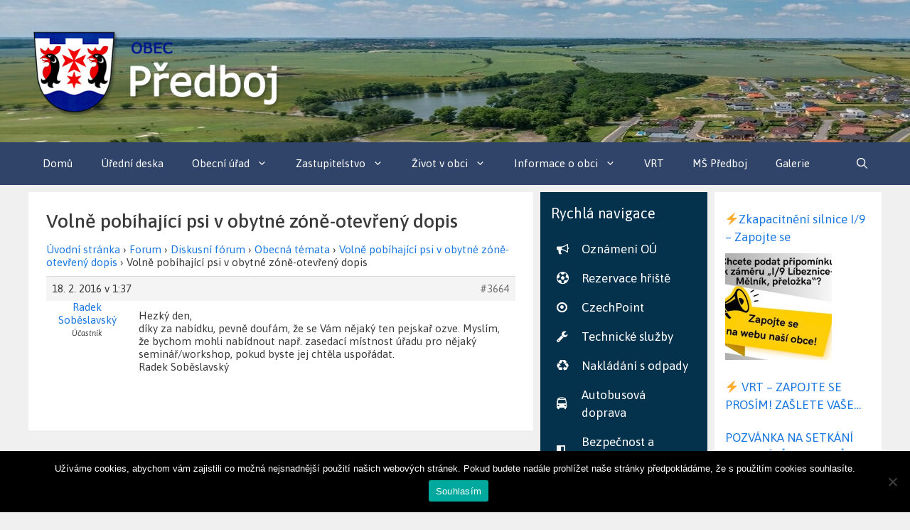

--- FILE ---
content_type: text/html; charset=UTF-8
request_url: https://predboj.cz/forum/reply/volne-pobihajici-psi-v-obytne-zone-otevreny-dopis-13/
body_size: 17361
content:
<!DOCTYPE html>
<html lang="cs">
<head>
	<meta charset="UTF-8">
	<link rel="profile" href="https://gmpg.org/xfn/11">
	<title>Volně pobíhající psi v obytné zóně-otevřený dopis &#8211; Předboj.cz</title>
<meta name='robots' content='max-image-preview:large' />
<meta name="viewport" content="width=device-width, initial-scale=1"><link href='https://fonts.gstatic.com' crossorigin rel='preconnect' />
<link href='https://fonts.googleapis.com' crossorigin rel='preconnect' />
<link rel="alternate" type="application/rss+xml" title="Předboj.cz &raquo; RSS zdroj" href="https://predboj.cz/feed/" />
<link rel="alternate" type="application/rss+xml" title="Předboj.cz &raquo; RSS komentářů" href="https://predboj.cz/comments/feed/" />
<script>
window._wpemojiSettings = {"baseUrl":"https:\/\/s.w.org\/images\/core\/emoji\/14.0.0\/72x72\/","ext":".png","svgUrl":"https:\/\/s.w.org\/images\/core\/emoji\/14.0.0\/svg\/","svgExt":".svg","source":{"concatemoji":"https:\/\/predboj.cz\/wp-includes\/js\/wp-emoji-release.min.js?ver=a6da29b30c7d21b06d226a0bf19ee32b"}};
/*! This file is auto-generated */
!function(e,a,t){var n,r,o,i=a.createElement("canvas"),p=i.getContext&&i.getContext("2d");function s(e,t){var a=String.fromCharCode,e=(p.clearRect(0,0,i.width,i.height),p.fillText(a.apply(this,e),0,0),i.toDataURL());return p.clearRect(0,0,i.width,i.height),p.fillText(a.apply(this,t),0,0),e===i.toDataURL()}function c(e){var t=a.createElement("script");t.src=e,t.defer=t.type="text/javascript",a.getElementsByTagName("head")[0].appendChild(t)}for(o=Array("flag","emoji"),t.supports={everything:!0,everythingExceptFlag:!0},r=0;r<o.length;r++)t.supports[o[r]]=function(e){if(p&&p.fillText)switch(p.textBaseline="top",p.font="600 32px Arial",e){case"flag":return s([127987,65039,8205,9895,65039],[127987,65039,8203,9895,65039])?!1:!s([55356,56826,55356,56819],[55356,56826,8203,55356,56819])&&!s([55356,57332,56128,56423,56128,56418,56128,56421,56128,56430,56128,56423,56128,56447],[55356,57332,8203,56128,56423,8203,56128,56418,8203,56128,56421,8203,56128,56430,8203,56128,56423,8203,56128,56447]);case"emoji":return!s([129777,127995,8205,129778,127999],[129777,127995,8203,129778,127999])}return!1}(o[r]),t.supports.everything=t.supports.everything&&t.supports[o[r]],"flag"!==o[r]&&(t.supports.everythingExceptFlag=t.supports.everythingExceptFlag&&t.supports[o[r]]);t.supports.everythingExceptFlag=t.supports.everythingExceptFlag&&!t.supports.flag,t.DOMReady=!1,t.readyCallback=function(){t.DOMReady=!0},t.supports.everything||(n=function(){t.readyCallback()},a.addEventListener?(a.addEventListener("DOMContentLoaded",n,!1),e.addEventListener("load",n,!1)):(e.attachEvent("onload",n),a.attachEvent("onreadystatechange",function(){"complete"===a.readyState&&t.readyCallback()})),(e=t.source||{}).concatemoji?c(e.concatemoji):e.wpemoji&&e.twemoji&&(c(e.twemoji),c(e.wpemoji)))}(window,document,window._wpemojiSettings);
</script>
<style>
img.wp-smiley,
img.emoji {
	display: inline !important;
	border: none !important;
	box-shadow: none !important;
	height: 1em !important;
	width: 1em !important;
	margin: 0 0.07em !important;
	vertical-align: -0.1em !important;
	background: none !important;
	padding: 0 !important;
}
</style>
	<link rel='stylesheet' id='generate-fonts-css' href='//fonts.googleapis.com/css?family=Asap:regular,italic,500,500italic,700,700italic' media='all' />
<link rel='stylesheet' id='wp-block-library-css' href='https://predboj.cz/wp-includes/css/dist/block-library/style.min.css?ver=a6da29b30c7d21b06d226a0bf19ee32b' media='all' />
<link rel='stylesheet' id='classic-theme-styles-css' href='https://predboj.cz/wp-includes/css/classic-themes.min.css?ver=1' media='all' />
<style id='global-styles-inline-css'>
body{--wp--preset--color--black: #000000;--wp--preset--color--cyan-bluish-gray: #abb8c3;--wp--preset--color--white: #ffffff;--wp--preset--color--pale-pink: #f78da7;--wp--preset--color--vivid-red: #cf2e2e;--wp--preset--color--luminous-vivid-orange: #ff6900;--wp--preset--color--luminous-vivid-amber: #fcb900;--wp--preset--color--light-green-cyan: #7bdcb5;--wp--preset--color--vivid-green-cyan: #00d084;--wp--preset--color--pale-cyan-blue: #8ed1fc;--wp--preset--color--vivid-cyan-blue: #0693e3;--wp--preset--color--vivid-purple: #9b51e0;--wp--preset--color--contrast: var(--contrast);--wp--preset--color--contrast-2: var(--contrast-2);--wp--preset--color--contrast-3: var(--contrast-3);--wp--preset--color--base: var(--base);--wp--preset--color--base-2: var(--base-2);--wp--preset--color--base-3: var(--base-3);--wp--preset--color--accent: var(--accent);--wp--preset--gradient--vivid-cyan-blue-to-vivid-purple: linear-gradient(135deg,rgba(6,147,227,1) 0%,rgb(155,81,224) 100%);--wp--preset--gradient--light-green-cyan-to-vivid-green-cyan: linear-gradient(135deg,rgb(122,220,180) 0%,rgb(0,208,130) 100%);--wp--preset--gradient--luminous-vivid-amber-to-luminous-vivid-orange: linear-gradient(135deg,rgba(252,185,0,1) 0%,rgba(255,105,0,1) 100%);--wp--preset--gradient--luminous-vivid-orange-to-vivid-red: linear-gradient(135deg,rgba(255,105,0,1) 0%,rgb(207,46,46) 100%);--wp--preset--gradient--very-light-gray-to-cyan-bluish-gray: linear-gradient(135deg,rgb(238,238,238) 0%,rgb(169,184,195) 100%);--wp--preset--gradient--cool-to-warm-spectrum: linear-gradient(135deg,rgb(74,234,220) 0%,rgb(151,120,209) 20%,rgb(207,42,186) 40%,rgb(238,44,130) 60%,rgb(251,105,98) 80%,rgb(254,248,76) 100%);--wp--preset--gradient--blush-light-purple: linear-gradient(135deg,rgb(255,206,236) 0%,rgb(152,150,240) 100%);--wp--preset--gradient--blush-bordeaux: linear-gradient(135deg,rgb(254,205,165) 0%,rgb(254,45,45) 50%,rgb(107,0,62) 100%);--wp--preset--gradient--luminous-dusk: linear-gradient(135deg,rgb(255,203,112) 0%,rgb(199,81,192) 50%,rgb(65,88,208) 100%);--wp--preset--gradient--pale-ocean: linear-gradient(135deg,rgb(255,245,203) 0%,rgb(182,227,212) 50%,rgb(51,167,181) 100%);--wp--preset--gradient--electric-grass: linear-gradient(135deg,rgb(202,248,128) 0%,rgb(113,206,126) 100%);--wp--preset--gradient--midnight: linear-gradient(135deg,rgb(2,3,129) 0%,rgb(40,116,252) 100%);--wp--preset--duotone--dark-grayscale: url('#wp-duotone-dark-grayscale');--wp--preset--duotone--grayscale: url('#wp-duotone-grayscale');--wp--preset--duotone--purple-yellow: url('#wp-duotone-purple-yellow');--wp--preset--duotone--blue-red: url('#wp-duotone-blue-red');--wp--preset--duotone--midnight: url('#wp-duotone-midnight');--wp--preset--duotone--magenta-yellow: url('#wp-duotone-magenta-yellow');--wp--preset--duotone--purple-green: url('#wp-duotone-purple-green');--wp--preset--duotone--blue-orange: url('#wp-duotone-blue-orange');--wp--preset--font-size--small: 13px;--wp--preset--font-size--medium: 20px;--wp--preset--font-size--large: 36px;--wp--preset--font-size--x-large: 42px;--wp--preset--spacing--20: 0.44rem;--wp--preset--spacing--30: 0.67rem;--wp--preset--spacing--40: 1rem;--wp--preset--spacing--50: 1.5rem;--wp--preset--spacing--60: 2.25rem;--wp--preset--spacing--70: 3.38rem;--wp--preset--spacing--80: 5.06rem;}:where(.is-layout-flex){gap: 0.5em;}body .is-layout-flow > .alignleft{float: left;margin-inline-start: 0;margin-inline-end: 2em;}body .is-layout-flow > .alignright{float: right;margin-inline-start: 2em;margin-inline-end: 0;}body .is-layout-flow > .aligncenter{margin-left: auto !important;margin-right: auto !important;}body .is-layout-constrained > .alignleft{float: left;margin-inline-start: 0;margin-inline-end: 2em;}body .is-layout-constrained > .alignright{float: right;margin-inline-start: 2em;margin-inline-end: 0;}body .is-layout-constrained > .aligncenter{margin-left: auto !important;margin-right: auto !important;}body .is-layout-constrained > :where(:not(.alignleft):not(.alignright):not(.alignfull)){max-width: var(--wp--style--global--content-size);margin-left: auto !important;margin-right: auto !important;}body .is-layout-constrained > .alignwide{max-width: var(--wp--style--global--wide-size);}body .is-layout-flex{display: flex;}body .is-layout-flex{flex-wrap: wrap;align-items: center;}body .is-layout-flex > *{margin: 0;}:where(.wp-block-columns.is-layout-flex){gap: 2em;}.has-black-color{color: var(--wp--preset--color--black) !important;}.has-cyan-bluish-gray-color{color: var(--wp--preset--color--cyan-bluish-gray) !important;}.has-white-color{color: var(--wp--preset--color--white) !important;}.has-pale-pink-color{color: var(--wp--preset--color--pale-pink) !important;}.has-vivid-red-color{color: var(--wp--preset--color--vivid-red) !important;}.has-luminous-vivid-orange-color{color: var(--wp--preset--color--luminous-vivid-orange) !important;}.has-luminous-vivid-amber-color{color: var(--wp--preset--color--luminous-vivid-amber) !important;}.has-light-green-cyan-color{color: var(--wp--preset--color--light-green-cyan) !important;}.has-vivid-green-cyan-color{color: var(--wp--preset--color--vivid-green-cyan) !important;}.has-pale-cyan-blue-color{color: var(--wp--preset--color--pale-cyan-blue) !important;}.has-vivid-cyan-blue-color{color: var(--wp--preset--color--vivid-cyan-blue) !important;}.has-vivid-purple-color{color: var(--wp--preset--color--vivid-purple) !important;}.has-black-background-color{background-color: var(--wp--preset--color--black) !important;}.has-cyan-bluish-gray-background-color{background-color: var(--wp--preset--color--cyan-bluish-gray) !important;}.has-white-background-color{background-color: var(--wp--preset--color--white) !important;}.has-pale-pink-background-color{background-color: var(--wp--preset--color--pale-pink) !important;}.has-vivid-red-background-color{background-color: var(--wp--preset--color--vivid-red) !important;}.has-luminous-vivid-orange-background-color{background-color: var(--wp--preset--color--luminous-vivid-orange) !important;}.has-luminous-vivid-amber-background-color{background-color: var(--wp--preset--color--luminous-vivid-amber) !important;}.has-light-green-cyan-background-color{background-color: var(--wp--preset--color--light-green-cyan) !important;}.has-vivid-green-cyan-background-color{background-color: var(--wp--preset--color--vivid-green-cyan) !important;}.has-pale-cyan-blue-background-color{background-color: var(--wp--preset--color--pale-cyan-blue) !important;}.has-vivid-cyan-blue-background-color{background-color: var(--wp--preset--color--vivid-cyan-blue) !important;}.has-vivid-purple-background-color{background-color: var(--wp--preset--color--vivid-purple) !important;}.has-black-border-color{border-color: var(--wp--preset--color--black) !important;}.has-cyan-bluish-gray-border-color{border-color: var(--wp--preset--color--cyan-bluish-gray) !important;}.has-white-border-color{border-color: var(--wp--preset--color--white) !important;}.has-pale-pink-border-color{border-color: var(--wp--preset--color--pale-pink) !important;}.has-vivid-red-border-color{border-color: var(--wp--preset--color--vivid-red) !important;}.has-luminous-vivid-orange-border-color{border-color: var(--wp--preset--color--luminous-vivid-orange) !important;}.has-luminous-vivid-amber-border-color{border-color: var(--wp--preset--color--luminous-vivid-amber) !important;}.has-light-green-cyan-border-color{border-color: var(--wp--preset--color--light-green-cyan) !important;}.has-vivid-green-cyan-border-color{border-color: var(--wp--preset--color--vivid-green-cyan) !important;}.has-pale-cyan-blue-border-color{border-color: var(--wp--preset--color--pale-cyan-blue) !important;}.has-vivid-cyan-blue-border-color{border-color: var(--wp--preset--color--vivid-cyan-blue) !important;}.has-vivid-purple-border-color{border-color: var(--wp--preset--color--vivid-purple) !important;}.has-vivid-cyan-blue-to-vivid-purple-gradient-background{background: var(--wp--preset--gradient--vivid-cyan-blue-to-vivid-purple) !important;}.has-light-green-cyan-to-vivid-green-cyan-gradient-background{background: var(--wp--preset--gradient--light-green-cyan-to-vivid-green-cyan) !important;}.has-luminous-vivid-amber-to-luminous-vivid-orange-gradient-background{background: var(--wp--preset--gradient--luminous-vivid-amber-to-luminous-vivid-orange) !important;}.has-luminous-vivid-orange-to-vivid-red-gradient-background{background: var(--wp--preset--gradient--luminous-vivid-orange-to-vivid-red) !important;}.has-very-light-gray-to-cyan-bluish-gray-gradient-background{background: var(--wp--preset--gradient--very-light-gray-to-cyan-bluish-gray) !important;}.has-cool-to-warm-spectrum-gradient-background{background: var(--wp--preset--gradient--cool-to-warm-spectrum) !important;}.has-blush-light-purple-gradient-background{background: var(--wp--preset--gradient--blush-light-purple) !important;}.has-blush-bordeaux-gradient-background{background: var(--wp--preset--gradient--blush-bordeaux) !important;}.has-luminous-dusk-gradient-background{background: var(--wp--preset--gradient--luminous-dusk) !important;}.has-pale-ocean-gradient-background{background: var(--wp--preset--gradient--pale-ocean) !important;}.has-electric-grass-gradient-background{background: var(--wp--preset--gradient--electric-grass) !important;}.has-midnight-gradient-background{background: var(--wp--preset--gradient--midnight) !important;}.has-small-font-size{font-size: var(--wp--preset--font-size--small) !important;}.has-medium-font-size{font-size: var(--wp--preset--font-size--medium) !important;}.has-large-font-size{font-size: var(--wp--preset--font-size--large) !important;}.has-x-large-font-size{font-size: var(--wp--preset--font-size--x-large) !important;}
.wp-block-navigation a:where(:not(.wp-element-button)){color: inherit;}
:where(.wp-block-columns.is-layout-flex){gap: 2em;}
.wp-block-pullquote{font-size: 1.5em;line-height: 1.6;}
</style>
<link rel='stylesheet' id='bbp-default-css' href='https://predboj.cz/wp-content/plugins/bbpress/templates/default/css/bbpress.min.css?ver=2.6.11' media='all' />
<style id='bbp-default-inline-css'>
#bbpress-forums ul.bbp-lead-topic,#bbpress-forums ul.bbp-topics,#bbpress-forums ul.bbp-forums,#bbpress-forums ul.bbp-replies,#bbpress-forums ul.bbp-search-results,#bbpress-forums,div.bbp-breadcrumb,div.bbp-topic-tags {font-size: inherit;}.single-forum #subscription-toggle {display: block;margin: 1em 0;clear: left;}#bbpress-forums .bbp-search-form {margin-bottom: 10px;}.bbp-login-form fieldset {border: 0;padding: 0;}
</style>
<link rel='stylesheet' id='cookie-notice-front-css' href='https://predboj.cz/wp-content/plugins/cookie-notice/css/front.min.css?ver=2.4.18' media='all' />
<link rel='stylesheet' id='dashicons-css' href='https://predboj.cz/wp-includes/css/dashicons.min.css?ver=a6da29b30c7d21b06d226a0bf19ee32b' media='all' />
<link rel='stylesheet' id='post-views-counter-frontend-css' href='https://predboj.cz/wp-content/plugins/post-views-counter/css/frontend.min.css?ver=1.4.7' media='all' />
<link rel='stylesheet' id='responsive-lightbox-swipebox-css' href='https://predboj.cz/wp-content/plugins/responsive-lightbox/assets/swipebox/swipebox.min.css?ver=2.4.8' media='all' />
<link rel='stylesheet' id='survey-maker-min-css' href='https://predboj.cz/wp-content/plugins/survey-maker/public/css/survey-maker-public-min.css?ver=4.9.9' media='all' />
<link rel='stylesheet' id='widgetopts-styles-css' href='https://predboj.cz/wp-content/plugins/widget-options/assets/css/widget-options.css' media='all' />
<link rel='stylesheet' id='generate-style-css' href='https://predboj.cz/wp-content/themes/generatepress/assets/css/all.min.css?ver=3.2.4' media='all' />
<style id='generate-style-inline-css'>
body{background-color:#f0f0f0;color:#3a3a3a;}a{color:#1b78e2;}a:hover, a:focus, a:active{color:#000000;}body .grid-container{max-width:1200px;}.wp-block-group__inner-container{max-width:1200px;margin-left:auto;margin-right:auto;}.site-header .header-image{width:360px;}.navigation-search{position:absolute;left:-99999px;pointer-events:none;visibility:hidden;z-index:20;width:100%;top:0;transition:opacity 100ms ease-in-out;opacity:0;}.navigation-search.nav-search-active{left:0;right:0;pointer-events:auto;visibility:visible;opacity:1;}.navigation-search input[type="search"]{outline:0;border:0;vertical-align:bottom;line-height:1;opacity:0.9;width:100%;z-index:20;border-radius:0;-webkit-appearance:none;height:60px;}.navigation-search input::-ms-clear{display:none;width:0;height:0;}.navigation-search input::-ms-reveal{display:none;width:0;height:0;}.navigation-search input::-webkit-search-decoration, .navigation-search input::-webkit-search-cancel-button, .navigation-search input::-webkit-search-results-button, .navigation-search input::-webkit-search-results-decoration{display:none;}.main-navigation li.search-item{z-index:21;}li.search-item.active{transition:opacity 100ms ease-in-out;}.nav-left-sidebar .main-navigation li.search-item.active,.nav-right-sidebar .main-navigation li.search-item.active{width:auto;display:inline-block;float:right;}.gen-sidebar-nav .navigation-search{top:auto;bottom:0;}:root{--contrast:#222222;--contrast-2:#575760;--contrast-3:#b2b2be;--base:#f0f0f0;--base-2:#f7f8f9;--base-3:#ffffff;--accent:#1e73be;}.has-contrast-color{color:var(--contrast);}.has-contrast-background-color{background-color:var(--contrast);}.has-contrast-2-color{color:var(--contrast-2);}.has-contrast-2-background-color{background-color:var(--contrast-2);}.has-contrast-3-color{color:var(--contrast-3);}.has-contrast-3-background-color{background-color:var(--contrast-3);}.has-base-color{color:var(--base);}.has-base-background-color{background-color:var(--base);}.has-base-2-color{color:var(--base-2);}.has-base-2-background-color{background-color:var(--base-2);}.has-base-3-color{color:var(--base-3);}.has-base-3-background-color{background-color:var(--base-3);}.has-accent-color{color:var(--accent);}.has-accent-background-color{background-color:var(--accent);}body, button, input, select, textarea{font-family:"Asap", sans-serif;font-size:15px;}body{line-height:1.5;}.entry-content > [class*="wp-block-"]:not(:last-child){margin-bottom:1.5em;}.main-title{font-size:45px;}.main-navigation .main-nav ul ul li a{font-size:14px;}.widget-title{font-weight:600;}.sidebar .widget, .footer-widgets .widget{font-size:17px;}button:not(.menu-toggle),html input[type="button"],input[type="reset"],input[type="submit"],.button,.wp-block-button .wp-block-button__link{font-size:15px;}h1{font-weight:500;font-size:27px;}h2{font-weight:500;font-size:22px;}h3{font-size:20px;}h4{font-size:inherit;}h5{font-size:inherit;}@media (max-width:768px){.main-title{font-size:30px;}h1{font-size:30px;}h2{font-size:25px;}}.top-bar{background-color:#636363;color:#ffffff;}.top-bar a{color:#ffffff;}.top-bar a:hover{color:#303030;}.site-header{background-color:#ffffff;color:#3a3a3a;}.site-header a{color:#3a3a3a;}.main-title a,.main-title a:hover{color:#3a3a3a;}.site-description{color:#757575;}.main-navigation,.main-navigation ul ul{background-color:#2f4468;}.main-navigation .main-nav ul li a, .main-navigation .menu-toggle, .main-navigation .menu-bar-items{color:#ffffff;}.main-navigation .main-nav ul li:not([class*="current-menu-"]):hover > a, .main-navigation .main-nav ul li:not([class*="current-menu-"]):focus > a, .main-navigation .main-nav ul li.sfHover:not([class*="current-menu-"]) > a, .main-navigation .menu-bar-item:hover > a, .main-navigation .menu-bar-item.sfHover > a{color:#dee5ed;background-color:#2f4468;}button.menu-toggle:hover,button.menu-toggle:focus,.main-navigation .mobile-bar-items a,.main-navigation .mobile-bar-items a:hover,.main-navigation .mobile-bar-items a:focus{color:#ffffff;}.main-navigation .main-nav ul li[class*="current-menu-"] > a{color:#ffffff;background-color:rgba(10,10,10,0.31);}.navigation-search input[type="search"],.navigation-search input[type="search"]:active, .navigation-search input[type="search"]:focus, .main-navigation .main-nav ul li.search-item.active > a, .main-navigation .menu-bar-items .search-item.active > a{color:#dee5ed;background-color:#2f4468;}.main-navigation ul ul{background-color:#3f3f3f;}.main-navigation .main-nav ul ul li a{color:#ffffff;}.main-navigation .main-nav ul ul li:not([class*="current-menu-"]):hover > a,.main-navigation .main-nav ul ul li:not([class*="current-menu-"]):focus > a, .main-navigation .main-nav ul ul li.sfHover:not([class*="current-menu-"]) > a{color:#ffffff;background-color:#4f4f4f;}.main-navigation .main-nav ul ul li[class*="current-menu-"] > a{color:#ffffff;background-color:#4f4f4f;}.separate-containers .inside-article, .separate-containers .comments-area, .separate-containers .page-header, .one-container .container, .separate-containers .paging-navigation, .inside-page-header{background-color:#ffffff;}.entry-title a{color:#2f4468;}.entry-title a:hover{color:#0a0000;}.entry-meta{color:#878787;}.entry-meta a{color:#727272;}.entry-meta a:hover{color:#0a0101;}.sidebar .widget{background-color:#ffffff;}.sidebar .widget .widget-title{color:#000000;}.footer-widgets{color:#ffffff;background-color:#2f4468;}.footer-widgets a{color:#ffffff;}.footer-widgets .widget-title{color:#ffffff;}.site-info{color:#2f4468;}.site-info a{color:#2f4468;}.site-info a:hover{color:#0a0a0a;}.footer-bar .widget_nav_menu .current-menu-item a{color:#0a0a0a;}input[type="text"],input[type="email"],input[type="url"],input[type="password"],input[type="search"],input[type="tel"],input[type="number"],textarea,select{color:#666666;background-color:#fafafa;border-color:#cccccc;}input[type="text"]:focus,input[type="email"]:focus,input[type="url"]:focus,input[type="password"]:focus,input[type="search"]:focus,input[type="tel"]:focus,input[type="number"]:focus,textarea:focus,select:focus{color:#666666;background-color:#ffffff;border-color:#bfbfbf;}button,html input[type="button"],input[type="reset"],input[type="submit"],a.button,a.wp-block-button__link:not(.has-background){color:#ffffff;background-color:#2f4468;}button:hover,html input[type="button"]:hover,input[type="reset"]:hover,input[type="submit"]:hover,a.button:hover,button:focus,html input[type="button"]:focus,input[type="reset"]:focus,input[type="submit"]:focus,a.button:focus,a.wp-block-button__link:not(.has-background):active,a.wp-block-button__link:not(.has-background):focus,a.wp-block-button__link:not(.has-background):hover{color:#ffffff;background-color:#22304d;}a.generate-back-to-top{background-color:rgba( 0,0,0,0.4 );color:#ffffff;}a.generate-back-to-top:hover,a.generate-back-to-top:focus{background-color:rgba( 0,0,0,0.6 );color:#ffffff;}@media (max-width: 768px){.main-navigation .menu-bar-item:hover > a, .main-navigation .menu-bar-item.sfHover > a{background:none;color:#ffffff;}}.inside-top-bar{padding:10px;}.inside-header{padding:40px;}.separate-containers .inside-article, .separate-containers .comments-area, .separate-containers .page-header, .separate-containers .paging-navigation, .one-container .site-content, .inside-page-header{padding:25px;}.site-main .wp-block-group__inner-container{padding:25px;}.entry-content .alignwide, body:not(.no-sidebar) .entry-content .alignfull{margin-left:-25px;width:calc(100% + 50px);max-width:calc(100% + 50px);}.one-container.right-sidebar .site-main,.one-container.both-right .site-main{margin-right:25px;}.one-container.left-sidebar .site-main,.one-container.both-left .site-main{margin-left:25px;}.one-container.both-sidebars .site-main{margin:0px 25px 0px 25px;}.separate-containers .widget, .separate-containers .site-main > *, .separate-containers .page-header, .widget-area .main-navigation{margin-bottom:10px;}.separate-containers .site-main{margin:10px;}.both-right.separate-containers .inside-left-sidebar{margin-right:5px;}.both-right.separate-containers .inside-right-sidebar{margin-left:5px;}.both-left.separate-containers .inside-left-sidebar{margin-right:5px;}.both-left.separate-containers .inside-right-sidebar{margin-left:5px;}.separate-containers .page-header-image, .separate-containers .page-header-contained, .separate-containers .page-header-image-single, .separate-containers .page-header-content-single{margin-top:10px;}.separate-containers .inside-right-sidebar, .separate-containers .inside-left-sidebar{margin-top:10px;margin-bottom:10px;}.rtl .menu-item-has-children .dropdown-menu-toggle{padding-left:20px;}.rtl .main-navigation .main-nav ul li.menu-item-has-children > a{padding-right:20px;}.widget-area .widget{padding:15px;}.site-info{padding:20px;}@media (max-width:768px){.separate-containers .inside-article, .separate-containers .comments-area, .separate-containers .page-header, .separate-containers .paging-navigation, .one-container .site-content, .inside-page-header{padding:30px;}.site-main .wp-block-group__inner-container{padding:30px;}.site-info{padding-right:10px;padding-left:10px;}.entry-content .alignwide, body:not(.no-sidebar) .entry-content .alignfull{margin-left:-30px;width:calc(100% + 60px);max-width:calc(100% + 60px);}}/* End cached CSS */@media (max-width: 768px){.main-navigation .menu-toggle,.main-navigation .mobile-bar-items,.sidebar-nav-mobile:not(#sticky-placeholder){display:block;}.main-navigation ul,.gen-sidebar-nav{display:none;}[class*="nav-float-"] .site-header .inside-header > *{float:none;clear:both;}}
.main-navigation .main-nav ul li a,.menu-toggle,.main-navigation .mobile-bar-items a{transition: line-height 300ms ease}.main-navigation.toggled .main-nav > ul{background-color: #2f4468}
.post-image:not(:first-child), .page-content:not(:first-child), .entry-content:not(:first-child), .entry-summary:not(:first-child), footer.entry-meta{margin-top:1em;}.post-image-above-header .inside-article div.featured-image, .post-image-above-header .inside-article div.post-image{margin-bottom:1em;}@media (max-width: 1024px),(min-width:1025px){.main-navigation.sticky-navigation-transition .main-nav > ul > li > a,.sticky-navigation-transition .menu-toggle,.main-navigation.sticky-navigation-transition .mobile-bar-items a, .sticky-navigation-transition .navigation-branding .main-title{line-height:20px;}.main-navigation.sticky-navigation-transition .site-logo img, .main-navigation.sticky-navigation-transition .navigation-search input[type="search"], .main-navigation.sticky-navigation-transition .navigation-branding img{height:20px;}}
</style>
<link rel='stylesheet' id='generate-child-css' href='https://predboj.cz/wp-content/themes/generatepress_child/style.css?ver=1612765534' media='all' />
<link rel='stylesheet' id='recent-posts-widget-with-thumbnails-public-style-css' href='https://predboj.cz/wp-content/plugins/recent-posts-widget-with-thumbnails/public.css?ver=7.1.1' media='all' />
<link rel='stylesheet' id='generate-sticky-css' href='https://predboj.cz/wp-content/plugins/gp-premium/menu-plus/functions/css/sticky.min.css?ver=2.3.1' media='all' />
<script src='https://predboj.cz/wp-includes/js/jquery/jquery.min.js?ver=3.6.1' id='jquery-core-js'></script>
<script src='https://predboj.cz/wp-includes/js/jquery/jquery-migrate.min.js?ver=3.3.2' id='jquery-migrate-js'></script>
<script src='https://predboj.cz/wp-content/plugins/responsive-lightbox/assets/swipebox/jquery.swipebox.min.js?ver=2.4.8' id='responsive-lightbox-swipebox-js'></script>
<script src='https://predboj.cz/wp-includes/js/underscore.min.js?ver=1.13.4' id='underscore-js'></script>
<script src='https://predboj.cz/wp-content/plugins/responsive-lightbox/assets/infinitescroll/infinite-scroll.pkgd.min.js?ver=a6da29b30c7d21b06d226a0bf19ee32b' id='responsive-lightbox-infinite-scroll-js'></script>
<script id='responsive-lightbox-js-before'>
var rlArgs = {"script":"swipebox","selector":"lightbox","customEvents":"","activeGalleries":true,"animation":true,"hideCloseButtonOnMobile":false,"removeBarsOnMobile":false,"hideBars":true,"hideBarsDelay":5000,"videoMaxWidth":1080,"useSVG":true,"loopAtEnd":false,"woocommerce_gallery":false,"ajaxurl":"https:\/\/predboj.cz\/wp-admin\/admin-ajax.php","nonce":"fc2a4eb95f","preview":false,"postId":3664,"scriptExtension":false};
</script>
<script src='https://predboj.cz/wp-content/plugins/responsive-lightbox/js/front.js?ver=2.4.8' id='responsive-lightbox-js'></script>
<link rel="https://api.w.org/" href="https://predboj.cz/wp-json/" /><link rel="EditURI" type="application/rsd+xml" title="RSD" href="https://predboj.cz/xmlrpc.php?rsd" />
<link rel="wlwmanifest" type="application/wlwmanifest+xml" href="https://predboj.cz/wp-includes/wlwmanifest.xml" />

<link rel="canonical" href="https://predboj.cz/forum/reply/volne-pobihajici-psi-v-obytne-zone-otevreny-dopis-13/" />
<link rel='shortlink' href='https://predboj.cz/?p=3664' />
<link rel="alternate" type="application/json+oembed" href="https://predboj.cz/wp-json/oembed/1.0/embed?url=https%3A%2F%2Fpredboj.cz%2Fforum%2Freply%2Fvolne-pobihajici-psi-v-obytne-zone-otevreny-dopis-13%2F" />
<link rel="alternate" type="text/xml+oembed" href="https://predboj.cz/wp-json/oembed/1.0/embed?url=https%3A%2F%2Fpredboj.cz%2Fforum%2Freply%2Fvolne-pobihajici-psi-v-obytne-zone-otevreny-dopis-13%2F&#038;format=xml" />
<style>
		#category-posts-5-internal ul {padding: 0;}
#category-posts-5-internal .cat-post-item img {max-width: initial; max-height: initial; margin: initial;}
#category-posts-5-internal .cat-post-author {margin-bottom: 0;}
#category-posts-5-internal .cat-post-thumbnail {margin: 5px 10px 5px 0;}
#category-posts-5-internal .cat-post-item:before {content: ""; clear: both;}
#category-posts-5-internal .cat-post-excerpt-more {display: inline-block;}
#category-posts-5-internal .cat-post-item {list-style: none; margin: 3px 0 10px; padding: 3px 0;}
#category-posts-5-internal .cat-post-current .cat-post-title {font-weight: bold; text-transform: uppercase;}
#category-posts-5-internal [class*=cat-post-tax] {font-size: 0.85em;}
#category-posts-5-internal [class*=cat-post-tax] * {display:inline-block;}
#category-posts-5-internal .cat-post-item:after {content: ""; display: table;	clear: both;}
#category-posts-5-internal .cat-post-item .cat-post-title {overflow: hidden;text-overflow: ellipsis;white-space: initial;display: -webkit-box;-webkit-line-clamp: 2;-webkit-box-orient: vertical;padding-bottom: 0 !important;}
#category-posts-5-internal .cat-post-item:after {content: ""; display: table;	clear: both;}
#category-posts-5-internal .cat-post-thumbnail {display:block; float:left; margin:5px 10px 5px 0;}
#category-posts-5-internal .cat-post-crop {overflow:hidden;display:block;}
#category-posts-5-internal p {margin:5px 0 0 0}
#category-posts-5-internal li > div {margin:5px 0 0 0; clear:both;}
#category-posts-5-internal .dashicons {vertical-align:middle;}
#category-posts-5-internal .cat-post-thumbnail .cat-post-crop img {height: 150px;}
#category-posts-5-internal .cat-post-thumbnail .cat-post-crop img {width: 150px;}
#category-posts-5-internal .cat-post-thumbnail .cat-post-crop img {object-fit: cover; max-width: 100%; display: block;}
#category-posts-5-internal .cat-post-thumbnail .cat-post-crop-not-supported img {width: 100%;}
#category-posts-5-internal .cat-post-thumbnail {max-width:100%;}
#category-posts-5-internal .cat-post-item img {margin: initial;}
#category-posts-2-internal ul {padding: 0;}
#category-posts-2-internal .cat-post-item img {max-width: initial; max-height: initial; margin: initial;}
#category-posts-2-internal .cat-post-author {margin-bottom: 0;}
#category-posts-2-internal .cat-post-thumbnail {margin: 5px 10px 5px 0;}
#category-posts-2-internal .cat-post-item:before {content: ""; clear: both;}
#category-posts-2-internal .cat-post-excerpt-more {display: inline-block;}
#category-posts-2-internal .cat-post-item {list-style: none; margin: 3px 0 10px; padding: 3px 0;}
#category-posts-2-internal .cat-post-current .cat-post-title {font-weight: bold; text-transform: uppercase;}
#category-posts-2-internal [class*=cat-post-tax] {font-size: 0.85em;}
#category-posts-2-internal [class*=cat-post-tax] * {display:inline-block;}
#category-posts-2-internal .cat-post-item:after {content: ""; display: table;	clear: both;}
#category-posts-2-internal .cat-post-item .cat-post-title {overflow: hidden;text-overflow: ellipsis;white-space: initial;display: -webkit-box;-webkit-line-clamp: 2;-webkit-box-orient: vertical;padding-bottom: 0 !important;}
#category-posts-2-internal .cat-post-item:after {content: ""; display: table;	clear: both;}
#category-posts-2-internal .cat-post-thumbnail {display:block; float:left; margin:5px 10px 5px 0;}
#category-posts-2-internal .cat-post-crop {overflow:hidden;display:block;}
#category-posts-2-internal p {margin:5px 0 0 0}
#category-posts-2-internal li > div {margin:5px 0 0 0; clear:both;}
#category-posts-2-internal .dashicons {vertical-align:middle;}
#category-posts-3-internal ul {padding: 0;}
#category-posts-3-internal .cat-post-item img {max-width: initial; max-height: initial; margin: initial;}
#category-posts-3-internal .cat-post-author {margin-bottom: 0;}
#category-posts-3-internal .cat-post-thumbnail {margin: 5px 10px 5px 0;}
#category-posts-3-internal .cat-post-item:before {content: ""; clear: both;}
#category-posts-3-internal .cat-post-excerpt-more {display: inline-block;}
#category-posts-3-internal .cat-post-item {list-style: none; margin: 3px 0 10px; padding: 3px 0;}
#category-posts-3-internal .cat-post-current .cat-post-title {font-weight: bold; text-transform: uppercase;}
#category-posts-3-internal [class*=cat-post-tax] {font-size: 0.85em;}
#category-posts-3-internal [class*=cat-post-tax] * {display:inline-block;}
#category-posts-3-internal .cat-post-item:after {content: ""; display: table;	clear: both;}
#category-posts-3-internal .cat-post-item .cat-post-title {overflow: hidden;text-overflow: ellipsis;white-space: initial;display: -webkit-box;-webkit-line-clamp: 2;-webkit-box-orient: vertical;padding-bottom: 0 !important;}
#category-posts-3-internal .cat-post-item:after {content: ""; display: table;	clear: both;}
#category-posts-3-internal .cat-post-thumbnail {display:block; float:left; margin:5px 10px 5px 0;}
#category-posts-3-internal .cat-post-crop {overflow:hidden;display:block;}
#category-posts-3-internal p {margin:5px 0 0 0}
#category-posts-3-internal li > div {margin:5px 0 0 0; clear:both;}
#category-posts-3-internal .dashicons {vertical-align:middle;}
</style>
		<link rel="icon" href="https://predboj.cz/wp-content/uploads/2020/07/cropped-ikona-32x32.jpg" sizes="32x32" />
<link rel="icon" href="https://predboj.cz/wp-content/uploads/2020/07/cropped-ikona-192x192.jpg" sizes="192x192" />
<link rel="apple-touch-icon" href="https://predboj.cz/wp-content/uploads/2020/07/cropped-ikona-180x180.jpg" />
<meta name="msapplication-TileImage" content="https://predboj.cz/wp-content/uploads/2020/07/cropped-ikona-270x270.jpg" />
	<link rel="stylesheet" href="/wp-content/themes/generatepress_child/css/font-awesome.css" type="text/css" />
</head>

<body class="reply bbpress bbp-no-js reply-template-default single single-reply postid-3664 wp-custom-logo wp-embed-responsive cookies-not-set post-image-above-header post-image-aligned-center sticky-menu-no-transition sticky-enabled both-sticky-menu both-right nav-below-header separate-containers fluid-header active-footer-widgets-4 nav-search-enabled nav-aligned-left header-aligned-left dropdown-hover" itemtype="https://schema.org/Blog" itemscope>
	<svg xmlns="http://www.w3.org/2000/svg" viewBox="0 0 0 0" width="0" height="0" focusable="false" role="none" style="visibility: hidden; position: absolute; left: -9999px; overflow: hidden;" ><defs><filter id="wp-duotone-dark-grayscale"><feColorMatrix color-interpolation-filters="sRGB" type="matrix" values=" .299 .587 .114 0 0 .299 .587 .114 0 0 .299 .587 .114 0 0 .299 .587 .114 0 0 " /><feComponentTransfer color-interpolation-filters="sRGB" ><feFuncR type="table" tableValues="0 0.49803921568627" /><feFuncG type="table" tableValues="0 0.49803921568627" /><feFuncB type="table" tableValues="0 0.49803921568627" /><feFuncA type="table" tableValues="1 1" /></feComponentTransfer><feComposite in2="SourceGraphic" operator="in" /></filter></defs></svg><svg xmlns="http://www.w3.org/2000/svg" viewBox="0 0 0 0" width="0" height="0" focusable="false" role="none" style="visibility: hidden; position: absolute; left: -9999px; overflow: hidden;" ><defs><filter id="wp-duotone-grayscale"><feColorMatrix color-interpolation-filters="sRGB" type="matrix" values=" .299 .587 .114 0 0 .299 .587 .114 0 0 .299 .587 .114 0 0 .299 .587 .114 0 0 " /><feComponentTransfer color-interpolation-filters="sRGB" ><feFuncR type="table" tableValues="0 1" /><feFuncG type="table" tableValues="0 1" /><feFuncB type="table" tableValues="0 1" /><feFuncA type="table" tableValues="1 1" /></feComponentTransfer><feComposite in2="SourceGraphic" operator="in" /></filter></defs></svg><svg xmlns="http://www.w3.org/2000/svg" viewBox="0 0 0 0" width="0" height="0" focusable="false" role="none" style="visibility: hidden; position: absolute; left: -9999px; overflow: hidden;" ><defs><filter id="wp-duotone-purple-yellow"><feColorMatrix color-interpolation-filters="sRGB" type="matrix" values=" .299 .587 .114 0 0 .299 .587 .114 0 0 .299 .587 .114 0 0 .299 .587 .114 0 0 " /><feComponentTransfer color-interpolation-filters="sRGB" ><feFuncR type="table" tableValues="0.54901960784314 0.98823529411765" /><feFuncG type="table" tableValues="0 1" /><feFuncB type="table" tableValues="0.71764705882353 0.25490196078431" /><feFuncA type="table" tableValues="1 1" /></feComponentTransfer><feComposite in2="SourceGraphic" operator="in" /></filter></defs></svg><svg xmlns="http://www.w3.org/2000/svg" viewBox="0 0 0 0" width="0" height="0" focusable="false" role="none" style="visibility: hidden; position: absolute; left: -9999px; overflow: hidden;" ><defs><filter id="wp-duotone-blue-red"><feColorMatrix color-interpolation-filters="sRGB" type="matrix" values=" .299 .587 .114 0 0 .299 .587 .114 0 0 .299 .587 .114 0 0 .299 .587 .114 0 0 " /><feComponentTransfer color-interpolation-filters="sRGB" ><feFuncR type="table" tableValues="0 1" /><feFuncG type="table" tableValues="0 0.27843137254902" /><feFuncB type="table" tableValues="0.5921568627451 0.27843137254902" /><feFuncA type="table" tableValues="1 1" /></feComponentTransfer><feComposite in2="SourceGraphic" operator="in" /></filter></defs></svg><svg xmlns="http://www.w3.org/2000/svg" viewBox="0 0 0 0" width="0" height="0" focusable="false" role="none" style="visibility: hidden; position: absolute; left: -9999px; overflow: hidden;" ><defs><filter id="wp-duotone-midnight"><feColorMatrix color-interpolation-filters="sRGB" type="matrix" values=" .299 .587 .114 0 0 .299 .587 .114 0 0 .299 .587 .114 0 0 .299 .587 .114 0 0 " /><feComponentTransfer color-interpolation-filters="sRGB" ><feFuncR type="table" tableValues="0 0" /><feFuncG type="table" tableValues="0 0.64705882352941" /><feFuncB type="table" tableValues="0 1" /><feFuncA type="table" tableValues="1 1" /></feComponentTransfer><feComposite in2="SourceGraphic" operator="in" /></filter></defs></svg><svg xmlns="http://www.w3.org/2000/svg" viewBox="0 0 0 0" width="0" height="0" focusable="false" role="none" style="visibility: hidden; position: absolute; left: -9999px; overflow: hidden;" ><defs><filter id="wp-duotone-magenta-yellow"><feColorMatrix color-interpolation-filters="sRGB" type="matrix" values=" .299 .587 .114 0 0 .299 .587 .114 0 0 .299 .587 .114 0 0 .299 .587 .114 0 0 " /><feComponentTransfer color-interpolation-filters="sRGB" ><feFuncR type="table" tableValues="0.78039215686275 1" /><feFuncG type="table" tableValues="0 0.94901960784314" /><feFuncB type="table" tableValues="0.35294117647059 0.47058823529412" /><feFuncA type="table" tableValues="1 1" /></feComponentTransfer><feComposite in2="SourceGraphic" operator="in" /></filter></defs></svg><svg xmlns="http://www.w3.org/2000/svg" viewBox="0 0 0 0" width="0" height="0" focusable="false" role="none" style="visibility: hidden; position: absolute; left: -9999px; overflow: hidden;" ><defs><filter id="wp-duotone-purple-green"><feColorMatrix color-interpolation-filters="sRGB" type="matrix" values=" .299 .587 .114 0 0 .299 .587 .114 0 0 .299 .587 .114 0 0 .299 .587 .114 0 0 " /><feComponentTransfer color-interpolation-filters="sRGB" ><feFuncR type="table" tableValues="0.65098039215686 0.40392156862745" /><feFuncG type="table" tableValues="0 1" /><feFuncB type="table" tableValues="0.44705882352941 0.4" /><feFuncA type="table" tableValues="1 1" /></feComponentTransfer><feComposite in2="SourceGraphic" operator="in" /></filter></defs></svg><svg xmlns="http://www.w3.org/2000/svg" viewBox="0 0 0 0" width="0" height="0" focusable="false" role="none" style="visibility: hidden; position: absolute; left: -9999px; overflow: hidden;" ><defs><filter id="wp-duotone-blue-orange"><feColorMatrix color-interpolation-filters="sRGB" type="matrix" values=" .299 .587 .114 0 0 .299 .587 .114 0 0 .299 .587 .114 0 0 .299 .587 .114 0 0 " /><feComponentTransfer color-interpolation-filters="sRGB" ><feFuncR type="table" tableValues="0.098039215686275 1" /><feFuncG type="table" tableValues="0 0.66274509803922" /><feFuncB type="table" tableValues="0.84705882352941 0.41960784313725" /><feFuncA type="table" tableValues="1 1" /></feComponentTransfer><feComposite in2="SourceGraphic" operator="in" /></filter></defs></svg>
<script type="text/javascript" id="bbp-swap-no-js-body-class">
	document.body.className = document.body.className.replace( 'bbp-no-js', 'bbp-js' );
</script>

<a class="screen-reader-text skip-link" href="#content" title="Přeskočit na obsah">Přeskočit na obsah</a>
		<header class="site-header" id="masthead" aria-label="Web"  itemtype="https://schema.org/WPHeader" itemscope>
			<div class="inside-header grid-container grid-parent">
				<div class="site-logo">
					<a href="https://predboj.cz/" rel="home">
						<img  class="header-image is-logo-image" alt="Předboj.cz" src="https://predboj.cz/wp-content/uploads/2020/08/cropped-znak_predboj_trans.png" />
					</a>
				</div>			</div>
		</header>
				<nav class="main-navigation sub-menu-right" id="site-navigation" aria-label="Primární"  itemtype="https://schema.org/SiteNavigationElement" itemscope>
			<div class="inside-navigation grid-container grid-parent">
				<form method="get" class="search-form navigation-search" action="https://predboj.cz/">
					<input type="search" class="search-field" value="" name="s" title="Hledat" />
				</form>		<div class="mobile-bar-items">
						<span class="search-item">
				<a aria-label="Otevřít vyhledávání" href="#">
					<span class="gp-icon icon-search"><svg viewBox="0 0 512 512" aria-hidden="true" xmlns="http://www.w3.org/2000/svg" width="1em" height="1em"><path fill-rule="evenodd" clip-rule="evenodd" d="M208 48c-88.366 0-160 71.634-160 160s71.634 160 160 160 160-71.634 160-160S296.366 48 208 48zM0 208C0 93.125 93.125 0 208 0s208 93.125 208 208c0 48.741-16.765 93.566-44.843 129.024l133.826 134.018c9.366 9.379 9.355 24.575-.025 33.941-9.379 9.366-24.575 9.355-33.941-.025L337.238 370.987C301.747 399.167 256.839 416 208 416 93.125 416 0 322.875 0 208z" /></svg><svg viewBox="0 0 512 512" aria-hidden="true" xmlns="http://www.w3.org/2000/svg" width="1em" height="1em"><path d="M71.029 71.029c9.373-9.372 24.569-9.372 33.942 0L256 222.059l151.029-151.03c9.373-9.372 24.569-9.372 33.942 0 9.372 9.373 9.372 24.569 0 33.942L289.941 256l151.03 151.029c9.372 9.373 9.372 24.569 0 33.942-9.373 9.372-24.569 9.372-33.942 0L256 289.941l-151.029 151.03c-9.373 9.372-24.569 9.372-33.942 0-9.372-9.373-9.372-24.569 0-33.942L222.059 256 71.029 104.971c-9.372-9.373-9.372-24.569 0-33.942z" /></svg></span>				</a>
			</span>
		</div>
						<button class="menu-toggle" aria-controls="primary-menu" aria-expanded="false">
					<span class="gp-icon icon-menu-bars"><svg viewBox="0 0 512 512" aria-hidden="true" xmlns="http://www.w3.org/2000/svg" width="1em" height="1em"><path d="M0 96c0-13.255 10.745-24 24-24h464c13.255 0 24 10.745 24 24s-10.745 24-24 24H24c-13.255 0-24-10.745-24-24zm0 160c0-13.255 10.745-24 24-24h464c13.255 0 24 10.745 24 24s-10.745 24-24 24H24c-13.255 0-24-10.745-24-24zm0 160c0-13.255 10.745-24 24-24h464c13.255 0 24 10.745 24 24s-10.745 24-24 24H24c-13.255 0-24-10.745-24-24z" /></svg><svg viewBox="0 0 512 512" aria-hidden="true" xmlns="http://www.w3.org/2000/svg" width="1em" height="1em"><path d="M71.029 71.029c9.373-9.372 24.569-9.372 33.942 0L256 222.059l151.029-151.03c9.373-9.372 24.569-9.372 33.942 0 9.372 9.373 9.372 24.569 0 33.942L289.941 256l151.03 151.029c9.372 9.373 9.372 24.569 0 33.942-9.373 9.372-24.569 9.372-33.942 0L256 289.941l-151.029 151.03c-9.373 9.372-24.569 9.372-33.942 0-9.372-9.373-9.372-24.569 0-33.942L222.059 256 71.029 104.971c-9.372-9.373-9.372-24.569 0-33.942z" /></svg></span><span class="mobile-menu">Menu</span>				</button>
				<div id="primary-menu" class="main-nav"><ul id="menu-mainmenu" class=" menu sf-menu"><li id="menu-item-3692" class="menu-item menu-item-type-custom menu-item-object-custom menu-item-home menu-item-3692"><a href="https://predboj.cz">Domů</a></li>
<li id="menu-item-10136" class="menu-item menu-item-type-custom menu-item-object-custom menu-item-10136"><a target="_blank" rel="noopener" href="https://urednideska.alis.cz/obec-predboj">Úřední deska</a></li>
<li id="menu-item-3703" class="menu-item menu-item-type-taxonomy menu-item-object-category menu-item-has-children menu-item-3703"><a href="https://predboj.cz/kategorie/obecni-urad/">Obecní úřad<span role="presentation" class="dropdown-menu-toggle"><span class="gp-icon icon-arrow"><svg viewBox="0 0 330 512" aria-hidden="true" xmlns="http://www.w3.org/2000/svg" width="1em" height="1em"><path d="M305.913 197.085c0 2.266-1.133 4.815-2.833 6.514L171.087 335.593c-1.7 1.7-4.249 2.832-6.515 2.832s-4.815-1.133-6.515-2.832L26.064 203.599c-1.7-1.7-2.832-4.248-2.832-6.514s1.132-4.816 2.832-6.515l14.162-14.163c1.7-1.699 3.966-2.832 6.515-2.832 2.266 0 4.815 1.133 6.515 2.832l111.316 111.317 111.316-111.317c1.7-1.699 4.249-2.832 6.515-2.832s4.815 1.133 6.515 2.832l14.162 14.163c1.7 1.7 2.833 4.249 2.833 6.515z" /></svg></span></span></a>
<ul class="sub-menu">
	<li id="menu-item-3709" class="menu-item menu-item-type-taxonomy menu-item-object-category menu-item-has-children menu-item-3709"><a href="https://predboj.cz/kategorie/obecni-urad/oznameni/">Oznámení OÚ<span role="presentation" class="dropdown-menu-toggle"><span class="gp-icon icon-arrow-right"><svg viewBox="0 0 192 512" aria-hidden="true" xmlns="http://www.w3.org/2000/svg" width="1em" height="1em" fill-rule="evenodd" clip-rule="evenodd" stroke-linejoin="round" stroke-miterlimit="1.414"><path d="M178.425 256.001c0 2.266-1.133 4.815-2.832 6.515L43.599 394.509c-1.7 1.7-4.248 2.833-6.514 2.833s-4.816-1.133-6.515-2.833l-14.163-14.162c-1.699-1.7-2.832-3.966-2.832-6.515 0-2.266 1.133-4.815 2.832-6.515l111.317-111.316L16.407 144.685c-1.699-1.7-2.832-4.249-2.832-6.515s1.133-4.815 2.832-6.515l14.163-14.162c1.7-1.7 4.249-2.833 6.515-2.833s4.815 1.133 6.514 2.833l131.994 131.993c1.7 1.7 2.832 4.249 2.832 6.515z" fill-rule="nonzero" /></svg></span></span></a>
	<ul class="sub-menu">
		<li id="menu-item-16308" class="menu-item menu-item-type-taxonomy menu-item-object-category menu-item-16308"><a href="https://predboj.cz/kategorie/zmena-c-3-uzemniho-planu-obce-predboj-navrh-pro-opakovane-verejne-projednani/">Změna č. 3 Územního plánu obce Předboj &#8211; návrh pro opakované veřejné projednání</a></li>
	</ul>
</li>
	<li id="menu-item-3745" class="menu-item menu-item-type-post_type menu-item-object-post menu-item-3745"><a href="https://predboj.cz/co-u-nas-vyidite/">Co u nás vyřídíte</a></li>
	<li id="menu-item-3704" class="menu-item menu-item-type-taxonomy menu-item-object-category menu-item-3704"><a href="https://predboj.cz/kategorie/obecni-urad/formulare/">Formuláře</a></li>
	<li id="menu-item-5400" class="menu-item menu-item-type-post_type menu-item-object-post menu-item-5400"><a href="https://predboj.cz/povinn-zveejovane-informace/">Povinné informace</a></li>
	<li id="menu-item-12360" class="menu-item menu-item-type-taxonomy menu-item-object-category menu-item-12360"><a href="https://predboj.cz/kategorie/obecni-urad/dotacni-projekty/">Dotační projekty</a></li>
	<li id="menu-item-3711" class="menu-item menu-item-type-taxonomy menu-item-object-category menu-item-3711"><a href="https://predboj.cz/kategorie/obecni-urad/predbojske-zpravy/">Předbojské zprávy</a></li>
	<li id="menu-item-12426" class="menu-item menu-item-type-post_type menu-item-object-post menu-item-has-children menu-item-12426"><a href="https://predboj.cz/kontaktni-informace/">Kontakty<span role="presentation" class="dropdown-menu-toggle"><span class="gp-icon icon-arrow-right"><svg viewBox="0 0 192 512" aria-hidden="true" xmlns="http://www.w3.org/2000/svg" width="1em" height="1em" fill-rule="evenodd" clip-rule="evenodd" stroke-linejoin="round" stroke-miterlimit="1.414"><path d="M178.425 256.001c0 2.266-1.133 4.815-2.832 6.515L43.599 394.509c-1.7 1.7-4.248 2.833-6.514 2.833s-4.816-1.133-6.515-2.833l-14.163-14.162c-1.699-1.7-2.832-3.966-2.832-6.515 0-2.266 1.133-4.815 2.832-6.515l111.317-111.316L16.407 144.685c-1.699-1.7-2.832-4.249-2.832-6.515s1.133-4.815 2.832-6.515l14.163-14.162c1.7-1.7 4.249-2.833 6.515-2.833s4.815 1.133 6.514 2.833l131.994 131.993c1.7 1.7 2.832 4.249 2.832 6.515z" fill-rule="nonzero" /></svg></span></span></a>
	<ul class="sub-menu">
		<li id="menu-item-12427" class="menu-item menu-item-type-post_type menu-item-object-post menu-item-12427"><a href="https://predboj.cz/dleite-kontakty/">Důležité kontakty</a></li>
	</ul>
</li>
	<li id="menu-item-6222" class="menu-item menu-item-type-taxonomy menu-item-object-category menu-item-6222"><a href="https://predboj.cz/kategorie/obecni-urad/ztraty-nalezy/">Ztráty a nálezy</a></li>
	<li id="menu-item-3707" class="menu-item menu-item-type-taxonomy menu-item-object-category menu-item-3707"><a href="https://predboj.cz/kategorie/obecni-urad/obecni-policie/">Obecní policie</a></li>
	<li id="menu-item-3713" class="menu-item menu-item-type-taxonomy menu-item-object-category menu-item-3713"><a href="https://predboj.cz/kategorie/obecni-urad/technicke-sluby/">Technické služby</a></li>
	<li id="menu-item-3706" class="menu-item menu-item-type-taxonomy menu-item-object-category menu-item-3706"><a href="https://predboj.cz/kategorie/obecni-urad/odpadove-hospodastvi/">Nakládání s odpady</a></li>
	<li id="menu-item-3712" class="menu-item menu-item-type-taxonomy menu-item-object-category menu-item-3712"><a href="https://predboj.cz/kategorie/obecni-urad/statni-sprava/">Státní správa</a></li>
	<li id="menu-item-8689" class="menu-item menu-item-type-taxonomy menu-item-object-category menu-item-8689"><a target="_blank" rel="noopener" href="https://predboj.cz/kategorie/obecni-urad/uredni-deska/">Úřední deska do 20. 01. 2023</a></li>
</ul>
</li>
<li id="menu-item-3716" class="menu-item menu-item-type-taxonomy menu-item-object-category menu-item-has-children menu-item-3716"><a href="https://predboj.cz/kategorie/zastupitelstvo/">Zastupitelstvo<span role="presentation" class="dropdown-menu-toggle"><span class="gp-icon icon-arrow"><svg viewBox="0 0 330 512" aria-hidden="true" xmlns="http://www.w3.org/2000/svg" width="1em" height="1em"><path d="M305.913 197.085c0 2.266-1.133 4.815-2.833 6.514L171.087 335.593c-1.7 1.7-4.249 2.832-6.515 2.832s-4.815-1.133-6.515-2.832L26.064 203.599c-1.7-1.7-2.832-4.248-2.832-6.514s1.132-4.816 2.832-6.515l14.162-14.163c1.7-1.699 3.966-2.832 6.515-2.832 2.266 0 4.815 1.133 6.515 2.832l111.316 111.317 111.316-111.317c1.7-1.699 4.249-2.832 6.515-2.832s4.815 1.133 6.515 2.832l14.162 14.163c1.7 1.7 2.833 4.249 2.833 6.515z" /></svg></span></span></a>
<ul class="sub-menu">
	<li id="menu-item-3717" class="menu-item menu-item-type-taxonomy menu-item-object-category menu-item-3717"><a href="https://predboj.cz/kategorie/zastupitelstvo/kdo-je-kdo/">Kdo je kdo</a></li>
	<li id="menu-item-7854" class="menu-item menu-item-type-post_type menu-item-object-page menu-item-7854"><a href="https://predboj.cz/rozpocet-obce/">Rozpočet obce</a></li>
	<li id="menu-item-3718" class="menu-item menu-item-type-taxonomy menu-item-object-category menu-item-3718"><a href="https://predboj.cz/kategorie/zastupitelstvo/rozpocty/">Rozpočty a rozpočtová opatření</a></li>
	<li id="menu-item-3719" class="menu-item menu-item-type-taxonomy menu-item-object-category menu-item-3719"><a href="https://predboj.cz/kategorie/zastupitelstvo/vyhlasky/">Vyhlášky</a></li>
	<li id="menu-item-3720" class="menu-item menu-item-type-taxonomy menu-item-object-category menu-item-3720"><a href="https://predboj.cz/kategorie/zastupitelstvo/ze-zasedani/">Ze zasedání</a></li>
</ul>
</li>
<li id="menu-item-3722" class="menu-item menu-item-type-taxonomy menu-item-object-category menu-item-has-children menu-item-3722"><a href="https://predboj.cz/kategorie/zivot-v-obci/">Život v obci<span role="presentation" class="dropdown-menu-toggle"><span class="gp-icon icon-arrow"><svg viewBox="0 0 330 512" aria-hidden="true" xmlns="http://www.w3.org/2000/svg" width="1em" height="1em"><path d="M305.913 197.085c0 2.266-1.133 4.815-2.833 6.514L171.087 335.593c-1.7 1.7-4.249 2.832-6.515 2.832s-4.815-1.133-6.515-2.832L26.064 203.599c-1.7-1.7-2.832-4.248-2.832-6.514s1.132-4.816 2.832-6.515l14.162-14.163c1.7-1.699 3.966-2.832 6.515-2.832 2.266 0 4.815 1.133 6.515 2.832l111.316 111.317 111.316-111.317c1.7-1.699 4.249-2.832 6.515-2.832s4.815 1.133 6.515 2.832l14.162 14.163c1.7 1.7 2.833 4.249 2.833 6.515z" /></svg></span></span></a>
<ul class="sub-menu">
	<li id="menu-item-3725" class="menu-item menu-item-type-taxonomy menu-item-object-category menu-item-3725"><a href="https://predboj.cz/kategorie/zivot-v-obci/kultura/">Kultura a volný čas</a></li>
	<li id="menu-item-4457" class="menu-item menu-item-type-taxonomy menu-item-object-category menu-item-4457"><a href="https://predboj.cz/kategorie/zivot-v-obci/pozvanky/">Pozvánky</a></li>
	<li id="menu-item-3734" class="menu-item menu-item-type-taxonomy menu-item-object-category menu-item-3734"><a href="https://predboj.cz/kategorie/zivot-v-obci/zdravotnictvi/">Zdravotnictví</a></li>
	<li id="menu-item-3761" class="menu-item menu-item-type-taxonomy menu-item-object-category menu-item-3761"><a href="https://predboj.cz/kategorie/zivot-v-obci/skolka/">Mateřská škola</a></li>
	<li id="menu-item-3730" class="menu-item menu-item-type-taxonomy menu-item-object-category menu-item-3730"><a href="https://predboj.cz/kategorie/zivot-v-obci/skola/">Škola</a></li>
	<li id="menu-item-3724" class="menu-item menu-item-type-taxonomy menu-item-object-category menu-item-3724"><a href="https://predboj.cz/kategorie/zivot-v-obci/knihovna/">Knihovna</a></li>
	<li id="menu-item-3723" class="menu-item menu-item-type-taxonomy menu-item-object-category menu-item-3723"><a href="https://predboj.cz/kategorie/zivot-v-obci/doprava/">Doprava</a></li>
	<li id="menu-item-3733" class="menu-item menu-item-type-taxonomy menu-item-object-category menu-item-3733"><a href="https://predboj.cz/kategorie/zivot-v-obci/sport/">Sport</a></li>
	<li id="menu-item-3765" class="menu-item menu-item-type-taxonomy menu-item-object-category menu-item-3765"><a href="https://predboj.cz/kategorie/zivot-v-obci/sokol/">Sokol Předboj</a></li>
	<li id="menu-item-3729" class="menu-item menu-item-type-taxonomy menu-item-object-category menu-item-3729"><a href="https://predboj.cz/kategorie/zivot-v-obci/rybarsky-spolek/">Rybářský spolek</a></li>
	<li id="menu-item-3727" class="menu-item menu-item-type-taxonomy menu-item-object-category menu-item-3727"><a href="https://predboj.cz/kategorie/zivot-v-obci/adresar/">Podnikatelé</a></li>
</ul>
</li>
<li id="menu-item-3735" class="menu-item menu-item-type-taxonomy menu-item-object-category menu-item-has-children menu-item-3735"><a href="https://predboj.cz/kategorie/informave-o-obci/">Informace o obci<span role="presentation" class="dropdown-menu-toggle"><span class="gp-icon icon-arrow"><svg viewBox="0 0 330 512" aria-hidden="true" xmlns="http://www.w3.org/2000/svg" width="1em" height="1em"><path d="M305.913 197.085c0 2.266-1.133 4.815-2.833 6.514L171.087 335.593c-1.7 1.7-4.249 2.832-6.515 2.832s-4.815-1.133-6.515-2.832L26.064 203.599c-1.7-1.7-2.832-4.248-2.832-6.514s1.132-4.816 2.832-6.515l14.162-14.163c1.7-1.699 3.966-2.832 6.515-2.832 2.266 0 4.815 1.133 6.515 2.832l111.316 111.317 111.316-111.317c1.7-1.699 4.249-2.832 6.515-2.832s4.815 1.133 6.515 2.832l14.162 14.163c1.7 1.7 2.833 4.249 2.833 6.515z" /></svg></span></span></a>
<ul class="sub-menu">
	<li id="menu-item-3738" class="menu-item menu-item-type-taxonomy menu-item-object-category menu-item-3738"><a href="https://predboj.cz/kategorie/informave-o-obci/historie/">Historie</a></li>
	<li id="menu-item-3740" class="menu-item menu-item-type-taxonomy menu-item-object-category menu-item-3740"><a href="https://predboj.cz/kategorie/informave-o-obci/mapa/">Mapa</a></li>
	<li id="menu-item-3742" class="menu-item menu-item-type-taxonomy menu-item-object-category menu-item-3742"><a href="https://predboj.cz/kategorie/informave-o-obci/uzemni-plan/">Územní plán, plán rozvoje</a></li>
	<li id="menu-item-3741" class="menu-item menu-item-type-taxonomy menu-item-object-category menu-item-3741"><a href="https://predboj.cz/kategorie/informave-o-obci/projekty/">Projekty</a></li>
	<li id="menu-item-3739" class="menu-item menu-item-type-taxonomy menu-item-object-category menu-item-3739"><a href="https://predboj.cz/kategorie/informave-o-obci/kronika/">Kronika</a></li>
	<li id="menu-item-3736" class="menu-item menu-item-type-taxonomy menu-item-object-category menu-item-3736"><a href="https://predboj.cz/kategorie/informave-o-obci/archiv/">Archiv</a></li>
</ul>
</li>
<li id="menu-item-8408" class="menu-item menu-item-type-taxonomy menu-item-object-category menu-item-8408"><a href="https://predboj.cz/kategorie/vrt/">VRT</a></li>
<li id="menu-item-4247" class="menu-item menu-item-type-custom menu-item-object-custom menu-item-4247"><a target="_blank" rel="noopener" href="https://skolka.predboj.cz/">MŠ Předboj</a></li>
<li id="menu-item-4480" class="menu-item menu-item-type-taxonomy menu-item-object-category menu-item-4480"><a href="https://predboj.cz/kategorie/galerie/">Galerie</a></li>
<li class="search-item menu-item-align-right"><a aria-label="Otevřít vyhledávání" href="#"><span class="gp-icon icon-search"><svg viewBox="0 0 512 512" aria-hidden="true" xmlns="http://www.w3.org/2000/svg" width="1em" height="1em"><path fill-rule="evenodd" clip-rule="evenodd" d="M208 48c-88.366 0-160 71.634-160 160s71.634 160 160 160 160-71.634 160-160S296.366 48 208 48zM0 208C0 93.125 93.125 0 208 0s208 93.125 208 208c0 48.741-16.765 93.566-44.843 129.024l133.826 134.018c9.366 9.379 9.355 24.575-.025 33.941-9.379 9.366-24.575 9.355-33.941-.025L337.238 370.987C301.747 399.167 256.839 416 208 416 93.125 416 0 322.875 0 208z" /></svg><svg viewBox="0 0 512 512" aria-hidden="true" xmlns="http://www.w3.org/2000/svg" width="1em" height="1em"><path d="M71.029 71.029c9.373-9.372 24.569-9.372 33.942 0L256 222.059l151.029-151.03c9.373-9.372 24.569-9.372 33.942 0 9.372 9.373 9.372 24.569 0 33.942L289.941 256l151.03 151.029c9.372 9.373 9.372 24.569 0 33.942-9.373 9.372-24.569 9.372-33.942 0L256 289.941l-151.029 151.03c-9.373 9.372-24.569 9.372-33.942 0-9.372-9.373-9.372-24.569 0-33.942L222.059 256 71.029 104.971c-9.372-9.373-9.372-24.569 0-33.942z" /></svg></span></a></li></ul></div>			</div>
		</nav>
		
	<div id="page" class="hfeed site grid-container container grid-parent">
				<div id="content" class="site-content">
			
	<div class="content-area grid-parent mobile-grid-100 grid-60 tablet-grid-60" id="primary">
		<main class="site-main" id="main">
			
<article id="post-3664" class="post-3664 reply type-reply status-publish hentry" itemtype="https://schema.org/CreativeWork" itemscope>
	<div class="inside-article">
		
			<header class="entry-header" aria-label="Obsah">
				<h1 class="entry-title" itemprop="headline">Volně pobíhající psi v obytné zóně-otevřený dopis</h1>			</header>

			
		<div class="entry-content" itemprop="text">
			
<div id="bbpress-forums" class="bbpress-wrapper">

	<div class="bbp-breadcrumb"><p><a href="https://predboj.cz" class="bbp-breadcrumb-home">Úvodní stránka</a> <span class="bbp-breadcrumb-sep">&rsaquo;</span> <a href="https://predboj.cz/forum/" class="bbp-breadcrumb-root">Forum</a> <span class="bbp-breadcrumb-sep">&rsaquo;</span> <a href="https://predboj.cz/forum/forums/diskusni-forum/" class="bbp-breadcrumb-forum">Diskusní fórum</a> <span class="bbp-breadcrumb-sep">&rsaquo;</span> <a href="https://predboj.cz/forum/forums/diskusni-forum/obecna-temata/" class="bbp-breadcrumb-forum">Obecná témata</a> <span class="bbp-breadcrumb-sep">&rsaquo;</span> <a href="https://predboj.cz/forum/topic/volne-pobihajici-psi-v-obytne-zone-otevreny-dopis/" class="bbp-breadcrumb-topic">Volně pobíhající psi v obytné zóně-otevřený dopis</a> <span class="bbp-breadcrumb-sep">&rsaquo;</span> <span class="bbp-breadcrumb-current">Volně pobíhající psi v obytné zóně-otevřený dopis</span></p></div>
	
	
		
<div id="post-3664" class="bbp-reply-header">
	<div class="bbp-meta">
		<span class="bbp-reply-post-date">18. 2. 2016 v 1:37</span>

		
		<a href="https://predboj.cz/forum/topic/volne-pobihajici-psi-v-obytne-zone-otevreny-dopis/#post-3664" class="bbp-reply-permalink">#3664</a>

		
		<span class="bbp-admin-links"></span>
		
	</div><!-- .bbp-meta -->
</div><!-- #post-3664 -->

<div class="loop-item--1 user-id-4 bbp-parent-forum-3628 bbp-parent-topic-3645 bbp-reply-position-14 even  post-3664 reply type-reply status-publish hentry">
	<div class="bbp-reply-author">

		
		<a href="https://predboj.cz/forum/users/sob204/" title="Zobrazit profil uživatele Radek Soběslavský" class="bbp-author-link"><span  class="bbp-author-avatar"></span><span  class="bbp-author-name">Radek Soběslavský</span></a><div class="bbp-author-role">Účastník</div>
		
		
	</div><!-- .bbp-reply-author -->

	<div class="bbp-reply-content">

		
		<p>Hezký den,<br />
díky za nabídku, pevně doufám, že se Vám nějaký ten pejskař ozve. Myslím, že bychom mohli nabídnout např. zasedací místnost úřadu pro nějaký seminář/workshop, pokud byste jej chtěla uspořádat.<br />
Radek Soběslavský</p>

		
	</div><!-- .bbp-reply-content -->
</div><!-- .reply -->

	
	
</div>
		</div>

			</div>
</article>
		</main>
	</div>

	<div class="widget-area sidebar is-left-sidebar grid-20 tablet-grid-20 mobile-grid-100 grid-parent" id="left-sidebar">
	<div class="inside-left-sidebar">
		<aside id="rychla-navigace" class="widget_text widget inner-padding widget_custom_html"><h2 class="widget-title">Rychlá navigace</h2><div class="textwidget custom-html-widget"><table style="border:none;margin-top:15px;" width="100%">
		<tr style="border-bottom: 1px dotted #f2f2f2; border-top: 1px dotted #f2f2f2;">
		<td style="border:none;"><i style="font-size: 1em;" class="fa fa-bullhorn"></i></td><td  style="font-size: 1em;border:none;"><a href="/kategorie/obecni-urad/oznameni/">Oznámení OÚ</a></td>
	</tr>
	<tr style="border-bottom: 1px dotted #f2f2f2; border-top: 1px dotted #f2f2f2;">
		<td style="border:none;"><i style="font-size: 1em;" class="fa fa-futbol-o"></i></td><td  style="font-size: 1em;border:none;"><a href="/rezervace/">Rezervace hřiště</a></td>
	</tr>
	<tr style="border-bottom: 1px dotted #f2f2f2;">
		<td style="border:none;"><i style="font-size: 1em;" class="fa fa-dot-circle-o fa-2x"></i></td><td style="font-size: 1em;border:none;"><a href="/co-u-nas-vyidite/">CzechPoint</a></td>
	</tr>
	<tr style="border-bottom: 1px dotted #f2f2f2;">
		<td style="border:none;"><i style="font-size: 1em;" class="fa fa-wrench"></i></td><td  style="font-size: 1em;border:none;"><a href="/kategorie/obecni-urad/technicke-sluby">Technické služby</a></td>
	</tr>
	<tr style="border-bottom: 1px dotted #f2f2f2;">
		<td style="border:none;"><i style="font-size: 1em;" class="fa fa-recycle"></i></td><td  style="font-size: 1em;border:none;"><a href="/kategorie/obecni-urad/odpadove-hospodastvi/">Nakládání s odpady</a></td>
	</tr>
	<tr style="border-bottom: 1px dotted #f2f2f2;">
		<td style="border:none;"><i style="font-size: 1em;" class="fa fa-bus"></i></td><td  style="font-size: 1em;border:none;"><a href="/kategorie/zivot-v-obci/doprava/">Autobusová doprava</a></td>
	</tr>
	<tr style="border-bottom: 1px dotted #f2f2f2;">
		<td style="border:none;"><i style="font-size: 1em;" class="fa fa-shield"></i></td><td  style="font-size: 1em;border:none;"><a href="/kategorie/obecni-urad/obecni-policie/">Bezpečnost a pořádek</a></td>
	</tr>
	<tr style="border-bottom: 1px dotted #f2f2f2;">
		<td style="border:none;"><i style="font-size: 1em;" class="fa fa-child fa-2x"></i></td><td style="font-size: 1em;border:none;"><a href="/kategorie/zivot-v-obci/skolka/">Mateřská škola</a></td>
	</tr>
	<tr style="border-bottom: 1px dotted #f2f2f2; border-top: 1px dotted #f2f2f2;">
		<td style="border:none;"><i style="font-size: 1em;" class="fa fa-book"></i></td><td  style="font-size: 1em;border:none;"><a href="/kategorie/zivot-v-obci/knihovna/">Knihovna na OÚ</a></td>
	</tr>
	<tr style="border-bottom: 1px dotted #f2f2f2;">
		<td style="border:none;"><i style="font-size: 1em;" class="fa fa-stethoscope"></i></td><td style="font-size: 1em;border:none;"><a href="/ordinace-praktickeho-lekae/">Ordinace praktického lékaře</a></td>
	</tr>
	<tr style="border-bottom: 1px dotted #f2f2f2;">
		<td style="border:none;"><i style="font-size: 1em;" class="fa fa-money"></i></td><td  style="font-size: 1em;border:none;"><a href="/potraviny-pedboj/">Obchůdek s potravinami</a></td>
	</tr>	
	<tr style="border-bottom: 1px dotted #f2f2f2;">
		<td style="border:none;"><i style="font-size: 1em;" class="fa fa-exclamation-triangle"></i></td><td  style="font-size: 1em;border:none;"><a href="/kategorie/obecni-urad/kontakty/">Když se něco porouchá</a></td>
	</tr>
	<tr style="border-bottom: 1px dotted #f2f2f2;">
		<td style="border:none;"><i style="font-size: 1em;" class="fa fa-taxi"></i></td><td  style="font-size: 1em;border:none;"><a href="/kategorie/obecni-urad/obecni-policie/">Obecní policie <br />724 112 124</a></td>
	</tr>
</table></div></aside><aside id="custom_html-11" class="widget_text widget inner-padding widget_custom_html"><h2 class="widget-title">Aplikace Předboj</h2><div class="textwidget custom-html-widget"><a href="https://www.appsisto.com/predboj" target="_blank" rel="noopener"><img src="/images/QR_Předboj.webp" width="200px" alt="" border="0"></a><br />
<a href="https://play.google.com/store/apps/details?id=com.appsisto.predboj" target="_blank" rel="noopener"><img src="/images/GooglePlayButton.webp" width="200px" alt="" border="0"></a><br />
<a href="https://apps.apple.com/cz/app/p%C5%99edboj/id6443658162?l=cs" target="_blank" rel="noopener"><img src="/images/AppStoreButton.webp" width="200px" alt="" border="0"></a><br /></div></aside><aside id="widget-forum" class="widget inner-padding widget_display_topics"><h2 class="widget-title">Fórum</h2>
		<ul class="bbp-topics-widget freshness">

			
				<li>
					<a class="bbp-forum-title" href="https://predboj.cz/forum/topic/fotografie/">Fotografie</a>

					
					
				</li>

			
				<li>
					<a class="bbp-forum-title" href="https://predboj.cz/forum/topic/zivot-se-psy-v-obci/">Život se psy v obci..</a>

					
					
				</li>

			
		</ul>

		</aside><aside id="custom_html-4" class="widget_text extendedwopts-md-center widget inner-padding widget_custom_html"><div class="textwidget custom-html-widget"><a href="http://www.nadprahou.eu/" target="_blank" rel="noopener"><img src="/images/mas-tvorime.jpg" alt="" border="0"></a></div></aside><aside id="custom_html-6" class="widget_text extendedwopts-md-center widget inner-padding widget_custom_html"><div class="textwidget custom-html-widget"><a href="/obecni-urad/co-u-nas-vyidite"><img src="/images/czech-point.png" alt="" border="0"></a></div></aside><aside id="custom_html-12" class="widget_text extendedwopts-md-center widget inner-padding widget_custom_html"><div class="textwidget custom-html-widget"><a href="https://predboj.cz/informace-k-datovym-schrankam/" title="Záchranný Kruh"><img src="https://predboj.cz/wp-content/uploads/2023/02/datovka_banner3.jpg" alt="" border="0"></a></div></aside>	</div>
</div>
<div class="widget-area sidebar is-right-sidebar grid-20 tablet-grid-20 grid-parent" id="right-sidebar">
	<div class="inside-right-sidebar">
		<aside id="category-posts-5" class="widget inner-padding cat-post-widget"><ul id="category-posts-5-internal" class="category-posts-internal">
<li class='cat-post-item'><div><a class="cat-post-title" href="https://predboj.cz/%e2%9a%a1zkapacitneni-silnice-i-9-zapojte-se/" rel="bookmark">⚡Zkapacitnění silnice I/9 &#8211; Zapojte se</a></div><div>
<a class="cat-post-thumbnail cat-post-none" href="https://predboj.cz/%e2%9a%a1zkapacitneni-silnice-i-9-zapojte-se/" title="⚡Zkapacitnění silnice I/9 &#8211; Zapojte se"><span class="cat-post-crop cat-post-format cat-post-format-standard"><img width="150" height="150" src="https://predboj.cz/wp-content/uploads/2025/11/3.-I_9_MP_obrazek-na-FB.jpg" class="attachment- size- wp-post-image" alt="" decoding="async" loading="lazy" data-cat-posts-width="150" data-cat-posts-height="150" srcset="https://predboj.cz/wp-content/uploads/2025/11/3.-I_9_MP_obrazek-na-FB.jpg 940w, https://predboj.cz/wp-content/uploads/2025/11/3.-I_9_MP_obrazek-na-FB-300x251.jpg 300w, https://predboj.cz/wp-content/uploads/2025/11/3.-I_9_MP_obrazek-na-FB-768x644.jpg 768w" sizes="(max-width: 150px) 100vw, 150px" /></span></a></div></li><li class='cat-post-item'><div><a class="cat-post-title" href="https://predboj.cz/%e2%9a%a1-vrt-zapojte-se-prosim-zaslete-vase-pripominky/" rel="bookmark">⚡ VRT – ZAPOJTE SE PROSÍM! ZAŠLETE VAŠE PŘIPOMÍNKY!</a></div></li><li class='cat-post-item'><div><a class="cat-post-title" href="https://predboj.cz/pozvanka-na-setkani-vlastniku-pozemku-dotcenych-stavbou-vrt/" rel="bookmark">POZVÁNKA NA SETKÁNÍ VLASTNÍKŮ POZEMKŮ DOTČENÝCH STAVBOU VRT</a></div><div>
<a class="cat-post-thumbnail cat-post-none" href="https://predboj.cz/pozvanka-na-setkani-vlastniku-pozemku-dotcenych-stavbou-vrt/" title="POZVÁNKA NA SETKÁNÍ VLASTNÍKŮ POZEMKŮ DOTČENÝCH STAVBOU VRT"><span class="cat-post-crop cat-post-format cat-post-format-standard"><img width="150" height="150" src="https://predboj.cz/wp-content/uploads/2025/10/POZVANKA-_VLASTNICI-DOTCENYCH-POZEMKU_VRT-pdf.jpg" class="attachment- size- wp-post-image" alt="" decoding="async" loading="lazy" data-cat-posts-width="150" data-cat-posts-height="150" /></span></a></div></li></ul>
</aside><aside id="uredni-deska" class="widget inner-padding cat-post-widget"><h2 class="widget-title"><a href="https://predboj.cz/kategorie/ankety/">Ankety / Hlasování</a></h2><ul id="category-posts-2-internal" class="category-posts-internal">
<li class='cat-post-item'><div><a class="cat-post-title" href="https://predboj.cz/nocni-autobusovy-spoj-963/" rel="bookmark">Noční autobusový spoj &#8211; 963</a>
- - - - - - - -</div></li><li class='cat-post-item'><div><a class="cat-post-title" href="https://predboj.cz/socialni-sluzby-v-nasi-obci-a-dotaznikove-setreni/" rel="bookmark">Sociální služby v naší obci a dotazníkové šetření</a>
- - - - - - - -</div></li><li class='cat-post-item'><div><a class="cat-post-title" href="https://predboj.cz/vystavba-nove-vysilaci-stanice-vodafone/" rel="bookmark">Výstavba nové vysílací stanice VODAFONE</a>
- - - - - - - -</div></li><li class='cat-post-item'><div><a class="cat-post-title" href="https://predboj.cz/anketa-k-primestske-autobusove-lince-c-658-neratovice-odolena-voda/" rel="bookmark">Anketa k příměstské autobusové lince č. 658 (Neratovice &#8211; Odolena Voda)</a>
- - - - - - - -</div></li></ul>
</aside><aside id="pozvanky" class="widget inner-padding cat-post-widget"><h2 class="widget-title">Pozvánky</h2><ul id="category-posts-3-internal" class="category-posts-internal">
<li class='cat-post-item'><div><a class="cat-post-title" href="https://predboj.cz/adventni-tvoreni-s-detmi/" rel="bookmark">ADVENTNÍ TVOŘENÍ S DĚTMI</a></div></li><li class='cat-post-item'><div><a class="cat-post-title" href="https://predboj.cz/15051-2/" rel="bookmark">DOPOLEDNÍ CHYTÁNÍ RYB</a></div></li><li class='cat-post-item'><div><a class="cat-post-title" href="https://predboj.cz/letni-kino-kouzlo-derby/" rel="bookmark">LETNÍ KINO &#8211; KOUZLO DERBY</a></div></li><li class='cat-post-item'><div><a class="cat-post-title" href="https://predboj.cz/slavnostni-otevreni-psi-loucky/" rel="bookmark">SLAVNOSTNÍ OTEVŘENÍ PSÍ LOUČKY</a></div></li></ul>
</aside><aside id="custom_html-3" class="widget_text extendedwopts-md-center widget inner-padding widget_custom_html"><div class="textwidget custom-html-widget"><a href="http://www.virtualtravel.cz/export/predboj" target="_blank" rel="noopener"><img src="/images/letecka_mapa_nova.jpg" alt="" border="0"></a></div></aside><aside id="custom_html-5" class="widget_text extendedwopts-md-center widget inner-padding widget_custom_html"><div class="textwidget custom-html-widget"><a href="http://www.zachranny-kruh.cz" target="_blank" title="Záchranný Kruh" rel="noopener"><img src="/images/logo_stred.jpg" alt="" border="0"></a></div></aside><aside id="custom_html-14" class="widget_text widget inner-padding widget_custom_html"><h2 class="widget-title">Dotacni projekty</h2><div class="textwidget custom-html-widget"><a href="https://predboj.cz/kategorie/obecni-urad/dotacni-projekty/" title="Záchranný Kruh"><img src="/wp-content/uploads/2024/09/EU-flag.png" alt="" border="0"></a></div></aside>	</div>
</div>

	</div><!-- #content -->
</div><!-- #page -->


<div class="site-footer footer-bar-active footer-bar-align-left">
				<div id="footer-widgets" class="site footer-widgets">
				<div class="footer-widgets-container grid-container grid-parent">
					<div class="inside-footer-widgets">
							<div class="footer-widget-1 grid-parent grid-25 tablet-grid-50 mobile-grid-100">
		<aside id="custom_html-7" class="widget_text widget inner-padding widget_custom_html"><div class="textwidget custom-html-widget"><table width="100%" style="border:none;">
	<tr style="vertical-align: text-top; border-bottom: 1px dotted #f2f2f2; border-top: 1px dotted #f2f2f2;">
		<td width="10%" style="text-align: center;border:none;"><i style="font-size: 1em;" class="fa fa-envelope-o"></i></td>
		<td width="40%" style="border:none;">
			<span>Obecní úřad Předboj</span><br />
			<span>Hlavní 18, Předboj</span><br />
			<span>250 72 Kojetice </span>
		</td>
	</tr>
	<tr style="vertical-align: text-top; border-bottom: 1px dotted #f2f2f2;">
<td width="10%" style="text-align: center;border:none;"><i style="font-size: 1em;" class="fa fa-clock-o"></i></td>
		<td width="40%" style="border:none;">
			<span>Hodiny pro veřejnost</span><br />
			<span>Pondělí : 8–12 a 15–18</span><br />
			<span>Středa : 8-12 a 17-19 </span><br /> <span style="font-size:.8em;">(nebo kdykoli po tel. dohodě)</span>
		</td>
	</tr>
	<tr style="vertical-align: text-top; border-bottom: 1px dotted #f2f2f2;">
<td width="10%" style="text-align: center;border:none;"><i style="font-size: 1em;" class="fa fa-book"></i></td>
		<td width="40%" style="border:none;">
			<span>Obecní knihovna</span><br />
			<span>Středa 14-18</span>
		</td>
	</tr>
</table></div></aside>	</div>
		<div class="footer-widget-2 grid-parent grid-25 tablet-grid-50 mobile-grid-100">
		<aside id="custom_html-8" class="widget_text widget inner-padding widget_custom_html"><div class="textwidget custom-html-widget"><table width="100%" style="border:none;">
	<tr style="vertical-align: text-top; border-bottom: 1px dotted #f2f2f2;">
		<td width="10%" style="text-align: center;border:none;"><i style="font-size: 1em;" class="fa fa-phone"></i></td>
		<td width="40%" style="border:none;">
			<span>tel.: 315 682 901</span>
		</td>
	</tr>
	<tr style="vertical-align: text-top; border-bottom: 1px dotted #f2f2f2;">
		<td width="10%" style="text-align: center;border:none;"><i style="font-size: 1.5em;" class="fa fa-mobile"></i></td>
		<td width="40%" style="border:none;">
			<span>mobil: 774 943 331</span><br/>
			<span>mobil: 725 704 222</span>
		</td>
	</tr>
	<tr style="vertical-align: text-top; border-bottom: 1px dotted #f2f2f2;">
		<td width="10%" style="text-align: center;border:none;"><i style="font-size: 1em;" class="fa fa-at"></i></td>
		<td width="40%" style="border:none;">
			<span><a href="mailto:obec@predboj.cz">obec@predboj.cz</a><br /> <span style="font-size:.8em;">(všeobecné dotazy)</span></span>
		</td>
	</tr>
<tr style="vertical-align: text-top; border-bottom: 1px dotted #f2f2f2;">
		<td width="10%" style="text-align: center;border:none;"><i style="font-size: 1em;" class="fa fa-at"></i></td>
		<td width="40%" style="border:none;">
			<span><a href="mailto:e-podatelna@predboj.cz">e-podatelna@predboj.cz</a> <span style="font-size:.8em;">(elektronická adresa podatelny pro podání s el. podpisem)</span></span>
		</td>
	</tr>
<tr style="vertical-align: text-top; border-bottom: 1px dotted #f2f2f2;">
		<td width="10%" style="text-align: center;border:none;"><i style="font-size: 1em;" class="fa fa-at"></i></td>		<td width="40%" style="border:none;">
			<span><a href="mailto:stocne@predboj.cz">stocne@predboj.cz</a> <span style="font-size:.8em;"></span></span>
		</td>	
		
	</tr>	
	<tr style="vertical-align: text-top; border-bottom: 1px dotted #f2f2f2;">
		<td width="10%" style="text-align: center;border:none;"><i style="font-size: 1em; color: yellow;" class="fa fa-user"></i></td>
		<td width="90%" colspan="3" style="border:none;">
			<a href="https://predboj.cz/kontaktni-informace/"><span style="color: yellow;">Kontakty na konkrétní osoby</span></a>
		</td>
	</tr>
		<tr style="vertical-align: text-top; border-bottom: 1px dotted #f2f2f2;">
		<td width="10%" style="text-align: center;border:none;"><i style="font-size: 1em;" class="fa fa-taxi"></i></td>
		<td width="90%" colspan="3" style="border:none;">
			Obecní policie<br />
			724 112 124 <br />
			<span>obecnipolicie@libeznice.cz</span>
			
		</td>
	</tr>
</table></div></aside>	</div>
		<div class="footer-widget-3 grid-parent grid-25 tablet-grid-50 mobile-grid-100">
		<aside id="custom_html-9" class="widget_text widget inner-padding widget_custom_html"><div class="textwidget custom-html-widget"><table width="100%" style="border:none;">
	<tr style="vertical-align: text-top; border-bottom: 1px dotted #f2f2f2;">
		<td width="10%" style="text-align: center;border:none;"><i style="font-size: 1em;" class="fa fa-university"></i></td>
		<td width="90%" colspan="3" style="border:none;">
			<span>Komerční banka Neratovice, č.ú. 12223201/0100</span>
		</td>
	</tr>
	<tr style="vertical-align: text-top; border-bottom: 1px dotted #f2f2f2;">
		<td width="10%" style="text-align: center;border:none;"><i style="font-size: 1em;" class="fa fa-info-circle"></i></td>
		<td width="40%" style="border:none;">
			<span>IČO: 00240630</span>
		</td>
		<td width="10%" style="text-align: center;border:none;"><i style="font-size: 1em;" class="fa fa-envelope"></i></td>
		<td width="40%" style="border:none;">
			<span>ID DS: jtqbx44</span>
		</td>
	</tr>
</table></div></aside>	</div>
		<div class="footer-widget-4 grid-parent grid-25 tablet-grid-50 mobile-grid-100">
		<aside id="custom_html-10" class="widget_text widget inner-padding widget_custom_html"><div class="textwidget custom-html-widget"><table width="100%" style="border:none;">
<tr style="vertical-align: text-top; border-bottom: 1px dotted #f2f2f2;">
		<td width="1%" style="text-align: center;border:none;">GDPR:</td>
		<td width="99%" colspan="3" style="border:none;">
<a href="/zasady-ochrany-osobnich-udaju-2022"><span>Zásady ochrany osobních údajů</span></a> <br />  <a href="/pouzivani-cookies"><span>Používání cookies</span></a>
		</td>
	</tr>
	<tr style="vertical-align: text-top; border-bottom: 1px dotted #f2f2f2;">
		<td width="1%" style="text-align: center;border:none;"></td>
		<td width="99%" colspan="3" style="border:none;">
<a href="/prohlaseni-o-pristupnosti/"><span>Prohlášení o přístupnosti</span></a>
		</td>
	</tr>
</table></div></aside>	</div>
						</div>
				</div>
			</div>
					<footer class="site-info" aria-label="Web"  itemtype="https://schema.org/WPFooter" itemscope>
			<div class="inside-site-info grid-container grid-parent">
						<div class="footer-bar">
					</div>
						<div class="copyright-bar">
					&copy; Predboj.cz 2026				</div>
			</div>
		</footer>
		</div><!-- .site-footer -->

<script id="generate-a11y">!function(){"use strict";if("querySelector"in document&&"addEventListener"in window){var e=document.body;e.addEventListener("mousedown",function(){e.classList.add("using-mouse")}),e.addEventListener("keydown",function(){e.classList.remove("using-mouse")})}}();</script><script src='https://predboj.cz/wp-content/plugins/gp-premium/menu-plus/functions/js/sticky.min.js?ver=2.3.1' id='generate-sticky-js'></script>
<script src='https://predboj.cz/wp-content/plugins/bbpress/templates/default/js/editor.min.js?ver=2.6.11' id='bbpress-editor-js'></script>
<script id='cookie-notice-front-js-before'>
var cnArgs = {"ajaxUrl":"https:\/\/predboj.cz\/wp-admin\/admin-ajax.php","nonce":"80a4525ac8","hideEffect":"fade","position":"bottom","onScroll":false,"onScrollOffset":100,"onClick":false,"cookieName":"cookie_notice_accepted","cookieTime":2592000,"cookieTimeRejected":2592000,"globalCookie":false,"redirection":false,"cache":true,"revokeCookies":false,"revokeCookiesOpt":"automatic"};
</script>
<script src='https://predboj.cz/wp-content/plugins/cookie-notice/js/front.min.js?ver=2.4.18' id='cookie-notice-front-js'></script>
<script id='generate-smooth-scroll-js-extra'>
var smooth = {"elements":[".smooth-scroll","li.smooth-scroll a"],"duration":"800"};
</script>
<script src='https://predboj.cz/wp-content/plugins/gp-premium/general/js/smooth-scroll.min.js?ver=2.3.1' id='generate-smooth-scroll-js'></script>
<!--[if lte IE 11]>
<script src='https://predboj.cz/wp-content/themes/generatepress/assets/js/classList.min.js?ver=3.2.4' id='generate-classlist-js'></script>
<![endif]-->
<script id='generate-menu-js-extra'>
var generatepressMenu = {"toggleOpenedSubMenus":"1","openSubMenuLabel":"Otev\u0159\u00edt podnab\u00eddku","closeSubMenuLabel":"Zav\u0159\u00edt podnab\u00eddku"};
</script>
<script src='https://predboj.cz/wp-content/themes/generatepress/assets/js/menu.min.js?ver=3.2.4' id='generate-menu-js'></script>
<script id='generate-navigation-search-js-extra'>
var generatepressNavSearch = {"open":"Otev\u0159\u00edt vyhled\u00e1v\u00e1n\u00ed","close":"Zav\u0159\u00edt vyhled\u00e1v\u00e1n\u00ed"};
</script>
<script src='https://predboj.cz/wp-content/themes/generatepress/assets/js/navigation-search.min.js?ver=3.2.4' id='generate-navigation-search-js'></script>
<script>"undefined"!=typeof jQuery&&jQuery(document).ready(function(){"objectFit"in document.documentElement.style==!1&&(jQuery(".cat-post-item figure").removeClass("cat-post-crop"),jQuery(".cat-post-item figure").addClass("cat-post-crop-not-supported")),(document.documentMode||/Edge/.test(navigator.userAgent))&&(jQuery(".cat-post-item figure img").height("+=1"),window.setTimeout(function(){jQuery(".cat-post-item figure img").height("-=1")},0))});</script>		<script type="text/javascript">
			if (typeof jQuery !== 'undefined') {

				var cat_posts_namespace              = window.cat_posts_namespace || {};
				cat_posts_namespace.layout_wrap_text = cat_posts_namespace.layout_wrap_text || {};
				cat_posts_namespace.layout_img_size  = cat_posts_namespace.layout_img_size || {};

				cat_posts_namespace.layout_wrap_text = {
					
					preWrap : function (widget) {
						jQuery(widget).find('.cat-post-item').each(function(){
							var _that = jQuery(this);
							_that.find('p.cpwp-excerpt-text').addClass('cpwp-wrap-text');
							_that.find('p.cpwp-excerpt-text').closest('div').wrap('<div class="cpwp-wrap-text-stage"></div>');
						});
						return;
					},
					
					add : function(_this){
						var _that = jQuery(_this);
						if (_that.find('p.cpwp-excerpt-text').height() < _that.find('.cat-post-thumbnail').height()) { 
							_that.find('p.cpwp-excerpt-text').closest('.cpwp-wrap-text-stage').removeClass( "cpwp-wrap-text" );
							_that.find('p.cpwp-excerpt-text').addClass( "cpwp-wrap-text" ); 
						}else{ 
							_that.find('p.cpwp-excerpt-text').removeClass( "cpwp-wrap-text" );
							_that.find('p.cpwp-excerpt-text').closest('.cpwp-wrap-text-stage').addClass( "cpwp-wrap-text" ); 
						}
						return;
					},
					
					handleLazyLoading : function(_this) {
						var width = jQuery(_this).find('img').width();
						
						if( 0 !== width ){
							cat_posts_namespace.layout_wrap_text.add(_this);
						} else {
							jQuery(_this).find('img').one("load", function(){
								cat_posts_namespace.layout_wrap_text.add(_this);
							});
						}
						return;
					},
					
					setClass : function (widget) {
						// var _widget = jQuery(widget);
						jQuery(widget).find('.cat-post-item').each(function(){
							cat_posts_namespace.layout_wrap_text.handleLazyLoading(this);
						});
						return;
					}
				}
				cat_posts_namespace.layout_img_size = {
					
					replace : function(_this){
						var _that = jQuery(_this),
						resp_w = _that.width(),
						resp_h = _that.height(),
						orig_w = _that.data('cat-posts-width'),
						orig_h = _that.data('cat-posts-height');
						
						if( resp_w < orig_w ){
							_that.height( resp_w * orig_h / orig_w );
						} else {
							_that.height( '' );
						}
						return;
					},
					
					handleLazyLoading : function(_this) {
						var width = jQuery(_this).width();
						
						if( 0 !== width ){
							cat_posts_namespace.layout_img_size.replace(_this);
						} else {
							jQuery(_this).one("load", function(){
								cat_posts_namespace.layout_img_size.replace(_this);
							});
						}
						return;
					},
					setHeight : function (widget) {
						jQuery(widget).find('.cat-post-item img').each(function(){
							cat_posts_namespace.layout_img_size.handleLazyLoading(this);
						});
						return;
					}
				}

				let widget = jQuery('#category-posts-5-internal');

				jQuery( document ).ready(function () {
					cat_posts_namespace.layout_wrap_text.setClass(widget);
					
					
						cat_posts_namespace.layout_img_size.setHeight(widget);
					
				});

				jQuery(window).on('load resize', function() {
					cat_posts_namespace.layout_wrap_text.setClass(widget);
					
					
						cat_posts_namespace.layout_img_size.setHeight(widget);
					
				});

				// low-end mobile 
				cat_posts_namespace.layout_wrap_text.preWrap(widget);
				cat_posts_namespace.layout_wrap_text.setClass(widget);
				
				
					cat_posts_namespace.layout_img_size.setHeight(widget);
				

			}
		</script>
		
		<!-- Cookie Notice plugin v2.4.18 by Hu-manity.co https://hu-manity.co/ -->
		<div id="cookie-notice" role="dialog" class="cookie-notice-hidden cookie-revoke-hidden cn-position-bottom" aria-label="Cookie Notice" style="background-color: rgba(0,0,0,1);"><div class="cookie-notice-container" style="color: #fff"><span id="cn-notice-text" class="cn-text-container">Užíváme cookies, abychom vám zajistili co možná nejsnadnější použití našich webových stránek. Pokud budete nadále prohlížet naše stránky předpokládáme, že s použitím cookies souhlasíte.</span><span id="cn-notice-buttons" class="cn-buttons-container"><a href="#" id="cn-accept-cookie" data-cookie-set="accept" class="cn-set-cookie cn-button" aria-label="Souhlasím" style="background-color: #00a99d">Souhlasím</a></span><span id="cn-close-notice" data-cookie-set="accept" class="cn-close-icon" title="Ne"></span></div>
			
		</div>
		<!-- / Cookie Notice plugin --><div style="text-align:center;margin-bottom:20px;">
<a href="https://www.toplist.cz"><script language="JavaScript" type="text/javascript">
<!--
document.write('<img src="https://toplist.cz/count.asp?id=971286&logo=mc&http='+escape(document.referrer)+'&t='+escape(document.title)+'&wi='+escape(window.screen.width)+'&he='+escape(window.screen.height)+'&cd='+escape(window.screen.colorDepth)+'" width="88" height="60" border=0 alt="TOPlist" />');
//--></script><noscript><img src="https://toplist.cz/count.asp?id=971286&logo=mc" border="0"
alt="TOPlist" width="88" height="60" /></noscript></a>
</div>
</body>
</html>
